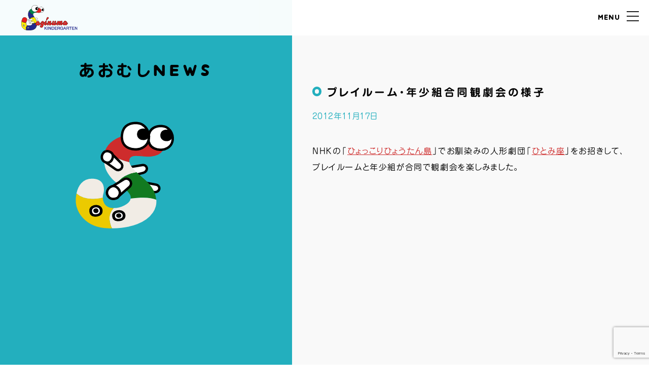

--- FILE ---
content_type: text/html; charset=UTF-8
request_url: https://saginumayouchien.com/aomushi/2012/11/2908
body_size: 31004
content:
<!DOCTYPE html>
<html lang="ja">

<head>
    <meta charset="UTF-8">
    <meta http-equiv="X-UA-Compatible" content="IE=edge">
    <meta name="viewport" content="width=device-width, initial-scale=1, maximum-scale=2.0">

    <meta name="copyright" content="Copyright Saginuma KINDERGARTEN. All Rights Reserved.">
    <meta name="description" content="さぎぬま幼稚園 さぎぬま幼稚園は一人ひとりの個性を大切にし、 年齢と発達に応じた保育を心がけています。" />

    <title>プレイルーム・年少組合同観劇会の様子 &#8211; さぎぬま幼稚園</title>
<meta name='robots' content='max-image-preview:large' />
<style id='wp-img-auto-sizes-contain-inline-css' type='text/css'>
img:is([sizes=auto i],[sizes^="auto," i]){contain-intrinsic-size:3000px 1500px}
/*# sourceURL=wp-img-auto-sizes-contain-inline-css */
</style>
<style id='wp-block-library-inline-css' type='text/css'>
:root{--wp-block-synced-color:#7a00df;--wp-block-synced-color--rgb:122,0,223;--wp-bound-block-color:var(--wp-block-synced-color);--wp-editor-canvas-background:#ddd;--wp-admin-theme-color:#007cba;--wp-admin-theme-color--rgb:0,124,186;--wp-admin-theme-color-darker-10:#006ba1;--wp-admin-theme-color-darker-10--rgb:0,107,160.5;--wp-admin-theme-color-darker-20:#005a87;--wp-admin-theme-color-darker-20--rgb:0,90,135;--wp-admin-border-width-focus:2px}@media (min-resolution:192dpi){:root{--wp-admin-border-width-focus:1.5px}}.wp-element-button{cursor:pointer}:root .has-very-light-gray-background-color{background-color:#eee}:root .has-very-dark-gray-background-color{background-color:#313131}:root .has-very-light-gray-color{color:#eee}:root .has-very-dark-gray-color{color:#313131}:root .has-vivid-green-cyan-to-vivid-cyan-blue-gradient-background{background:linear-gradient(135deg,#00d084,#0693e3)}:root .has-purple-crush-gradient-background{background:linear-gradient(135deg,#34e2e4,#4721fb 50%,#ab1dfe)}:root .has-hazy-dawn-gradient-background{background:linear-gradient(135deg,#faaca8,#dad0ec)}:root .has-subdued-olive-gradient-background{background:linear-gradient(135deg,#fafae1,#67a671)}:root .has-atomic-cream-gradient-background{background:linear-gradient(135deg,#fdd79a,#004a59)}:root .has-nightshade-gradient-background{background:linear-gradient(135deg,#330968,#31cdcf)}:root .has-midnight-gradient-background{background:linear-gradient(135deg,#020381,#2874fc)}:root{--wp--preset--font-size--normal:16px;--wp--preset--font-size--huge:42px}.has-regular-font-size{font-size:1em}.has-larger-font-size{font-size:2.625em}.has-normal-font-size{font-size:var(--wp--preset--font-size--normal)}.has-huge-font-size{font-size:var(--wp--preset--font-size--huge)}.has-text-align-center{text-align:center}.has-text-align-left{text-align:left}.has-text-align-right{text-align:right}.has-fit-text{white-space:nowrap!important}#end-resizable-editor-section{display:none}.aligncenter{clear:both}.items-justified-left{justify-content:flex-start}.items-justified-center{justify-content:center}.items-justified-right{justify-content:flex-end}.items-justified-space-between{justify-content:space-between}.screen-reader-text{border:0;clip-path:inset(50%);height:1px;margin:-1px;overflow:hidden;padding:0;position:absolute;width:1px;word-wrap:normal!important}.screen-reader-text:focus{background-color:#ddd;clip-path:none;color:#444;display:block;font-size:1em;height:auto;left:5px;line-height:normal;padding:15px 23px 14px;text-decoration:none;top:5px;width:auto;z-index:100000}html :where(.has-border-color){border-style:solid}html :where([style*=border-top-color]){border-top-style:solid}html :where([style*=border-right-color]){border-right-style:solid}html :where([style*=border-bottom-color]){border-bottom-style:solid}html :where([style*=border-left-color]){border-left-style:solid}html :where([style*=border-width]){border-style:solid}html :where([style*=border-top-width]){border-top-style:solid}html :where([style*=border-right-width]){border-right-style:solid}html :where([style*=border-bottom-width]){border-bottom-style:solid}html :where([style*=border-left-width]){border-left-style:solid}html :where(img[class*=wp-image-]){height:auto;max-width:100%}:where(figure){margin:0 0 1em}html :where(.is-position-sticky){--wp-admin--admin-bar--position-offset:var(--wp-admin--admin-bar--height,0px)}@media screen and (max-width:600px){html :where(.is-position-sticky){--wp-admin--admin-bar--position-offset:0px}}

/*# sourceURL=wp-block-library-inline-css */
</style><style id='global-styles-inline-css' type='text/css'>
:root{--wp--preset--aspect-ratio--square: 1;--wp--preset--aspect-ratio--4-3: 4/3;--wp--preset--aspect-ratio--3-4: 3/4;--wp--preset--aspect-ratio--3-2: 3/2;--wp--preset--aspect-ratio--2-3: 2/3;--wp--preset--aspect-ratio--16-9: 16/9;--wp--preset--aspect-ratio--9-16: 9/16;--wp--preset--color--black: #000000;--wp--preset--color--cyan-bluish-gray: #abb8c3;--wp--preset--color--white: #ffffff;--wp--preset--color--pale-pink: #f78da7;--wp--preset--color--vivid-red: #cf2e2e;--wp--preset--color--luminous-vivid-orange: #ff6900;--wp--preset--color--luminous-vivid-amber: #fcb900;--wp--preset--color--light-green-cyan: #7bdcb5;--wp--preset--color--vivid-green-cyan: #00d084;--wp--preset--color--pale-cyan-blue: #8ed1fc;--wp--preset--color--vivid-cyan-blue: #0693e3;--wp--preset--color--vivid-purple: #9b51e0;--wp--preset--gradient--vivid-cyan-blue-to-vivid-purple: linear-gradient(135deg,rgb(6,147,227) 0%,rgb(155,81,224) 100%);--wp--preset--gradient--light-green-cyan-to-vivid-green-cyan: linear-gradient(135deg,rgb(122,220,180) 0%,rgb(0,208,130) 100%);--wp--preset--gradient--luminous-vivid-amber-to-luminous-vivid-orange: linear-gradient(135deg,rgb(252,185,0) 0%,rgb(255,105,0) 100%);--wp--preset--gradient--luminous-vivid-orange-to-vivid-red: linear-gradient(135deg,rgb(255,105,0) 0%,rgb(207,46,46) 100%);--wp--preset--gradient--very-light-gray-to-cyan-bluish-gray: linear-gradient(135deg,rgb(238,238,238) 0%,rgb(169,184,195) 100%);--wp--preset--gradient--cool-to-warm-spectrum: linear-gradient(135deg,rgb(74,234,220) 0%,rgb(151,120,209) 20%,rgb(207,42,186) 40%,rgb(238,44,130) 60%,rgb(251,105,98) 80%,rgb(254,248,76) 100%);--wp--preset--gradient--blush-light-purple: linear-gradient(135deg,rgb(255,206,236) 0%,rgb(152,150,240) 100%);--wp--preset--gradient--blush-bordeaux: linear-gradient(135deg,rgb(254,205,165) 0%,rgb(254,45,45) 50%,rgb(107,0,62) 100%);--wp--preset--gradient--luminous-dusk: linear-gradient(135deg,rgb(255,203,112) 0%,rgb(199,81,192) 50%,rgb(65,88,208) 100%);--wp--preset--gradient--pale-ocean: linear-gradient(135deg,rgb(255,245,203) 0%,rgb(182,227,212) 50%,rgb(51,167,181) 100%);--wp--preset--gradient--electric-grass: linear-gradient(135deg,rgb(202,248,128) 0%,rgb(113,206,126) 100%);--wp--preset--gradient--midnight: linear-gradient(135deg,rgb(2,3,129) 0%,rgb(40,116,252) 100%);--wp--preset--font-size--small: 13px;--wp--preset--font-size--medium: 20px;--wp--preset--font-size--large: 36px;--wp--preset--font-size--x-large: 42px;--wp--preset--spacing--20: 0.44rem;--wp--preset--spacing--30: 0.67rem;--wp--preset--spacing--40: 1rem;--wp--preset--spacing--50: 1.5rem;--wp--preset--spacing--60: 2.25rem;--wp--preset--spacing--70: 3.38rem;--wp--preset--spacing--80: 5.06rem;--wp--preset--shadow--natural: 6px 6px 9px rgba(0, 0, 0, 0.2);--wp--preset--shadow--deep: 12px 12px 50px rgba(0, 0, 0, 0.4);--wp--preset--shadow--sharp: 6px 6px 0px rgba(0, 0, 0, 0.2);--wp--preset--shadow--outlined: 6px 6px 0px -3px rgb(255, 255, 255), 6px 6px rgb(0, 0, 0);--wp--preset--shadow--crisp: 6px 6px 0px rgb(0, 0, 0);}:where(.is-layout-flex){gap: 0.5em;}:where(.is-layout-grid){gap: 0.5em;}body .is-layout-flex{display: flex;}.is-layout-flex{flex-wrap: wrap;align-items: center;}.is-layout-flex > :is(*, div){margin: 0;}body .is-layout-grid{display: grid;}.is-layout-grid > :is(*, div){margin: 0;}:where(.wp-block-columns.is-layout-flex){gap: 2em;}:where(.wp-block-columns.is-layout-grid){gap: 2em;}:where(.wp-block-post-template.is-layout-flex){gap: 1.25em;}:where(.wp-block-post-template.is-layout-grid){gap: 1.25em;}.has-black-color{color: var(--wp--preset--color--black) !important;}.has-cyan-bluish-gray-color{color: var(--wp--preset--color--cyan-bluish-gray) !important;}.has-white-color{color: var(--wp--preset--color--white) !important;}.has-pale-pink-color{color: var(--wp--preset--color--pale-pink) !important;}.has-vivid-red-color{color: var(--wp--preset--color--vivid-red) !important;}.has-luminous-vivid-orange-color{color: var(--wp--preset--color--luminous-vivid-orange) !important;}.has-luminous-vivid-amber-color{color: var(--wp--preset--color--luminous-vivid-amber) !important;}.has-light-green-cyan-color{color: var(--wp--preset--color--light-green-cyan) !important;}.has-vivid-green-cyan-color{color: var(--wp--preset--color--vivid-green-cyan) !important;}.has-pale-cyan-blue-color{color: var(--wp--preset--color--pale-cyan-blue) !important;}.has-vivid-cyan-blue-color{color: var(--wp--preset--color--vivid-cyan-blue) !important;}.has-vivid-purple-color{color: var(--wp--preset--color--vivid-purple) !important;}.has-black-background-color{background-color: var(--wp--preset--color--black) !important;}.has-cyan-bluish-gray-background-color{background-color: var(--wp--preset--color--cyan-bluish-gray) !important;}.has-white-background-color{background-color: var(--wp--preset--color--white) !important;}.has-pale-pink-background-color{background-color: var(--wp--preset--color--pale-pink) !important;}.has-vivid-red-background-color{background-color: var(--wp--preset--color--vivid-red) !important;}.has-luminous-vivid-orange-background-color{background-color: var(--wp--preset--color--luminous-vivid-orange) !important;}.has-luminous-vivid-amber-background-color{background-color: var(--wp--preset--color--luminous-vivid-amber) !important;}.has-light-green-cyan-background-color{background-color: var(--wp--preset--color--light-green-cyan) !important;}.has-vivid-green-cyan-background-color{background-color: var(--wp--preset--color--vivid-green-cyan) !important;}.has-pale-cyan-blue-background-color{background-color: var(--wp--preset--color--pale-cyan-blue) !important;}.has-vivid-cyan-blue-background-color{background-color: var(--wp--preset--color--vivid-cyan-blue) !important;}.has-vivid-purple-background-color{background-color: var(--wp--preset--color--vivid-purple) !important;}.has-black-border-color{border-color: var(--wp--preset--color--black) !important;}.has-cyan-bluish-gray-border-color{border-color: var(--wp--preset--color--cyan-bluish-gray) !important;}.has-white-border-color{border-color: var(--wp--preset--color--white) !important;}.has-pale-pink-border-color{border-color: var(--wp--preset--color--pale-pink) !important;}.has-vivid-red-border-color{border-color: var(--wp--preset--color--vivid-red) !important;}.has-luminous-vivid-orange-border-color{border-color: var(--wp--preset--color--luminous-vivid-orange) !important;}.has-luminous-vivid-amber-border-color{border-color: var(--wp--preset--color--luminous-vivid-amber) !important;}.has-light-green-cyan-border-color{border-color: var(--wp--preset--color--light-green-cyan) !important;}.has-vivid-green-cyan-border-color{border-color: var(--wp--preset--color--vivid-green-cyan) !important;}.has-pale-cyan-blue-border-color{border-color: var(--wp--preset--color--pale-cyan-blue) !important;}.has-vivid-cyan-blue-border-color{border-color: var(--wp--preset--color--vivid-cyan-blue) !important;}.has-vivid-purple-border-color{border-color: var(--wp--preset--color--vivid-purple) !important;}.has-vivid-cyan-blue-to-vivid-purple-gradient-background{background: var(--wp--preset--gradient--vivid-cyan-blue-to-vivid-purple) !important;}.has-light-green-cyan-to-vivid-green-cyan-gradient-background{background: var(--wp--preset--gradient--light-green-cyan-to-vivid-green-cyan) !important;}.has-luminous-vivid-amber-to-luminous-vivid-orange-gradient-background{background: var(--wp--preset--gradient--luminous-vivid-amber-to-luminous-vivid-orange) !important;}.has-luminous-vivid-orange-to-vivid-red-gradient-background{background: var(--wp--preset--gradient--luminous-vivid-orange-to-vivid-red) !important;}.has-very-light-gray-to-cyan-bluish-gray-gradient-background{background: var(--wp--preset--gradient--very-light-gray-to-cyan-bluish-gray) !important;}.has-cool-to-warm-spectrum-gradient-background{background: var(--wp--preset--gradient--cool-to-warm-spectrum) !important;}.has-blush-light-purple-gradient-background{background: var(--wp--preset--gradient--blush-light-purple) !important;}.has-blush-bordeaux-gradient-background{background: var(--wp--preset--gradient--blush-bordeaux) !important;}.has-luminous-dusk-gradient-background{background: var(--wp--preset--gradient--luminous-dusk) !important;}.has-pale-ocean-gradient-background{background: var(--wp--preset--gradient--pale-ocean) !important;}.has-electric-grass-gradient-background{background: var(--wp--preset--gradient--electric-grass) !important;}.has-midnight-gradient-background{background: var(--wp--preset--gradient--midnight) !important;}.has-small-font-size{font-size: var(--wp--preset--font-size--small) !important;}.has-medium-font-size{font-size: var(--wp--preset--font-size--medium) !important;}.has-large-font-size{font-size: var(--wp--preset--font-size--large) !important;}.has-x-large-font-size{font-size: var(--wp--preset--font-size--x-large) !important;}
/*# sourceURL=global-styles-inline-css */
</style>

<style id='classic-theme-styles-inline-css' type='text/css'>
/*! This file is auto-generated */
.wp-block-button__link{color:#fff;background-color:#32373c;border-radius:9999px;box-shadow:none;text-decoration:none;padding:calc(.667em + 2px) calc(1.333em + 2px);font-size:1.125em}.wp-block-file__button{background:#32373c;color:#fff;text-decoration:none}
/*# sourceURL=/wp-includes/css/classic-themes.min.css */
</style>
<link rel='stylesheet' id='contact-form-7-css' href='https://saginumayouchien.com/content/plugins/contact-form-7/includes/css/styles.css?ver=6.1.4' type='text/css' media='all' />


    <link rel="apple-touch-icon" sizes="180x180" href="/fav/apple-touch-icon.png">
    <link rel="icon" type="image/png" sizes="32x32" href="/fav/favicon-32x32.png">
    <link rel="icon" type="image/png" sizes="16x16" href="/fav/favicon-16x16.png">
    <link rel="manifest" href="/fav/site.webmanifest">
    <link rel="shortcut icon" href="/fav/favicon.ico">
    <meta name="msapplication-TileColor" content="#f9f9f9">
    <meta name="msapplication-config" content="/fav/browserconfig.xml">
    <meta name="theme-color" content="#ffffff">

    <script type="text/javascript" src="//webfonts.sakura.ne.jp/js/sakurav3.js"></script>
    <link rel="stylesheet" href="/content/themes/adlab/assets/css/reset.css">
    <link rel="stylesheet" href="/content/themes/adlab/assets/css/common.css?up=1769075423">
            <link rel="stylesheet" href="/content/themes/adlab/assets/css/layout.css?up=1769075423">
    
    <link rel="stylesheet" href="/content/themes/adlab/assets/css/csslib.css">
    <link rel="stylesheet" type="text/css" href="/content/themes/adlab/assets/css/slick.css" />
    <link rel="stylesheet" type="text/css" href="/content/themes/adlab/assets/css/slick-theme.css" />
    <link rel="stylesheet" type="text/css" href="/content/themes/adlab/assets/css/scrup.css" />

    <meta property="og:title" content="プレイルーム・年少組合同観劇会の様子">
    <meta property="og:description" content="さぎぬま幼稚園 さぎぬま幼稚園は一人ひとりの個性を大切にし、 年齢と発達に応じた保育を心がけています。">
    <meta property="og:url" content="https://saginumayouchien.com/aomushi/2012/11/2908">
    <meta property="og:image" content="https://saginumayouchien.com/content/mt/aomushi_news/assets_c/2012/11/%E3%81%B2%E3%81%A8%E3%81%BF%E5%BA%A71-thumb-300x200-1334.jpg">
    <meta property="og:image:alt" content="プレイルーム・年少組合同観劇会の様子">
    <meta name="twitter:card" content="summary_large_image" />
    <link rel="canonical" href="https://saginumayouchien.com/aomushi/2012/11/2908">

            <script type='text/javascript' src='https://platform-api.sharethis.com/js/sharethis.js#property=647478db8b790100199499a5&product=sop' async='async'></script>
        <!-- ================================================== -->
            <!-- Google Tag Manager -->

        <!-- End Google Tag Manager -->
    </head>

<body class="aomushi-body">
            <!-- Global site tag (gtag.js) - Google Analytics -->
        <script async src="https://www.googletagmanager.com/gtag/js?id=UA-168040461-1"></script>
        <script>
            window.dataLayer = window.dataLayer || [];

            function gtag() {
                dataLayer.push(arguments);
            }
            gtag('js', new Date());

            gtag('config', 'UA-168040461-1');
        </script>
        <!-- ================================================== -->
    
    <header id="header" class="header">
        <a class="header-logo" href="/"><img src="/content/img/common/logo.svg" alt="さぎぬま幼稚園"></a>
        <div class="menu-btn"><span class="cp_bar"></span></div>
    </header>
    <div class="navi-wrp">
        <nav class="gnavi">
            <ul class="flex">
                <li class="calendar"><a href="/calendar/">
                        <figure><img src="/content/img/common/navi_calendar.svg" alt="今月の予定"></figure><span class="waku">今月の予定</span>
                    </a></li>
                <li class="news"><a href="/news/">
                        <figure><img src="/content/img/common/navi_news.svg" alt="園からのお知らせ"></figure><span class="waku">園からのお知らせ</span>
                    </a></li>
                <li class="aomushi"><a href="/aomushi/">
                        <figure><img src="/content/img/common/navi_aomushi.svg" alt="あおむしNEWS"></figure><span class="waku">あおむしNEWS</span>
                    </a></li>
                <li class="tv"><a href="/tv/">
                        <figure><img src="/content/img/common/navi_tv.svg" alt="あおむしTV"></figure><span class="waku">あおむしTV</span>
                    </a></li>
                <li class="tour"><a href="/tour/">
                        <figure><img src="/content/img/common/navi_tour.svg" alt="見学会のご案内"></figure><span class="waku">見学会</span>
                    </a></li>


                <li class="message"><a href="/message/">
                        <figure><img src="/content/img/common/navi_message.svg" alt="園長あいさつ"></figure><span class="waku">園長あいさつ</span>
                    </a></li>
                <li class="guide"><a href="/guide/">
                        <figure><img src="/content/img/common/navi_guide.svg" alt="園の紹介"></figure><span class="waku">園の紹介</span>
                    </a></li>
                <li class="concept"><a href="/concept/">
                        <figure><img src="/content/img/common/navi_concept.svg" alt="教育方針"></figure><span class="waku">教育方針</span>
                    </a></li>
                <li class="info"><a href="/info/">
                        <figure><img src="/content/img/common/navi_info.svg" alt="入園案内"></figure><span class="waku">入園案内</span>
                    </a></li>

                <li class="annual-event"><a href="/annual-event/">
                        <figure><img src="/content/img/common/navi_annual-event.svg" alt="年間行事"></figure><span class="waku">年間行事</span>
                    </a></li>

                <li class="daily"><a href="/daily/">
                        <figure><img src="/content/img/common/navi_daily.svg" alt="ある1日の流れ"></figure><span class="waku">ある1日の流れ</span>
                    </a></li>

                <li class="community"><a href="/community/">
                        <figure><img src="/content/img/common/navi_community.svg" alt="コミュニティ"></figure><span class="waku">コミュニティ</span>
                    </a></li>
                <li class="history"><a href="/history/">
                        <figure><img src="/content/img/common/navi_history.svg" alt="園のあゆみ"></figure><span class="waku">園のあゆみ</span>
                    </a></li>

                <li class="contact"><a href="/contact/">
                        <figure><img src="/content/img/common/navi_contact.svg" alt="お問い合わせ"></figure><span class="waku">お問い合わせ</span>
                    </a></li>
                <li class="recruit"><a href="/recruit/">
                        <figure><img src="/content/img/common/navi_recruit.svg" alt="リクルート"></figure><span class="waku">リクルート</span>
                    </a></li>
            </ul>

            <div class="banner-wrp">
    <a class="hogosya-site" href="https://www.buscatch.com/i_guidance_cms/cms/saginuma0007" target="_blank">
        <figure class="hogosya-logo"><img src="/content/themes/adlab/assets/img/hogosya-logo.png"></figure>
        <p>保護者専用サイトはこちら</p>
        <span class="arrow-right"></span>
    </a>
    <a class="bus-map" href="/content/img/2025/12/saginumayouchien-bus-map2025.pdf" target="_blank">
        <div class="txt-box">
            <p class="sml">令和7年度</p>
            <p>バスコースは<br>こちら</p>
        </div>
        <figure class="bus-illust"><img src="/content/img/2025/05/bus.webp"></figure>
        <span class="arrow-right"></span>
    </a>
</div>
        </nav>
    </div>
    <div class="main-contents-wrp">
        <!-- main -->
        <main id="main" class="main-contents">
<!-- single contents area -->
    <div class="contents single post-2908 aomushi type-aomushi status-publish hentry category-news">
            
            <div class="wrapper">

                <div class="left aomushi">
                    <div class="pagetitle-wrp">
                        <h2 class="title">あおむしNEWS</h2>
                        <figure><img src="/content/img/common/main_aomushi.svg" alt="aomushi"></figure>
                    </div>
                </div>

                <div class="right aomushi-wrp">
                    <div class="index-main wrapper-inner">
                                                <h1 class="title">プレイルーム・年少組合同観劇会の様子</h1>
                        <div class="postdate">2012年11月17日</div>

                                                
                        <p>ＮＨＫの「<strong><a href="http://hitomiza.com/hyokkorihyoutanjima.html">ひょっこりひょうたん島</a></strong>」でお馴染みの人形劇団「<strong><a href="http://hitomiza.com">ひとみ座</a></strong>」をお招きして、プレイルームと年少組が合同で観劇会を楽しみました。</p>
<p>
<iframe width="420" height="315" style="display: block; margin-left: auto; margin-right: auto;" src="http://www.youtube.com/embed/mqV-EM1m91c" frameborder="0" allowfullscreen=""></iframe>
</p>
<p>上演して頂いたのは、「三匹の子ぶた」のお話をベースとしたペーパーパペットシアター(ペープサート)でオオカミを追い払う為に子ブタの兄弟が活躍する「<strong><a href="http://hitomiza.com/youji/youjigekijyou2012.html#repa">ブタとオオカミ</a></strong>」と、ネズミの四兄弟が力を合わせて怖いネコを退治する「<strong><a href="http://hitomiza.com/youji/youjigekijyou2012.html#repa">ネコをやっつけたネズミ</a></strong>」の二本立てです。<br />
<a href="#" class="mt-imglink"><img data-original="/content/mt/aomushi_news/assets_c/2012/11/%E3%81%B2%E3%81%A8%E3%81%BF%E5%BA%A71-thumb-300x200-1334.jpg" width="300" height="200" alt="ひとみ座1.JPG" class="mt-image-none lazy"  /></a><br />
二つの話共に20分以上ある長編でしたが、子ども達は皆集中して楽しんで観ていました。劇団員の方からも「皆、上手に観てくれてありがとう。とてもやりやすかったよ。」と褒めて頂きました。<br />
<a href="#" class="mt-imglink"><img data-original="/content/mt/aomushi_news/assets_c/2012/11/%E3%81%B2%E3%81%A8%E3%81%BF%E5%BA%A72-thumb-300x200-1337.jpg" width="300" height="200" alt="ひとみ座2.JPG" class="mt-image-none lazy"  /></a><br />
観劇会終了後は、プレイルームと年少組で交流会を行いました。お互いに日頃歌っている歌を紹介したり、踊りを見せ合ったりして、来年度年中組に進級する者同士「これからも幼稚園でいっぱい遊びましょう」と約束して散会となりました。<br />
<a href="#" class="mt-imglink"><img data-original="/content/mt/aomushi_news/assets_c/2012/11/%E5%B0%91%E3%83%97%E3%83%AC%E4%BA%A4%E6%B5%81%E4%BC%9A-thumb-300x200-1340.jpg" width="300" height="200" alt="少プレ交流会.JPG" class="mt-image-none lazy"  /></a><br />
プレイルーム2歳児クラスの「ことり組」と「りす組」も観劇会のみ親子で楽しみました。又、2歳児の親子教室「コアラ」の子ども達も同じく親子で参観し楽しい時間を共有しました。</p>
                        
                        
                        <div class="share-btm"><div class="sharethis-inline-share-buttons"></div></div>
                        
                        
	<nav class="navigation post-navigation" aria-label="投稿">
		
		<div class="nav-links"><div class="nav-previous"><a href="/aomushi/2012/10/2907" rel="prev"><span class="arrow-left"></span>前の記事</a></div><div class="nav-next"><a href="/aomushi/2012/11/2909" rel="next">次の記事<span class="arrow-right"></span></a></div></div>
	</nav>
                        <div class="backtolist"><a class="backtobtn" href="/aomushi"><span class="arrow-left"></span>一覧ページに戻る</a></div>

                    </div>
                </div>

            </div>


                    
    </div>
<!-- /contents area -->

</main>
</div>
<!-- footer -->
<footer id="footer" class="footer ">
    <div class="banner-wrp">
    <a class="hogosya-site" href="https://www.buscatch.com/i_guidance_cms/cms/saginuma0007" target="_blank">
        <figure class="hogosya-logo"><img src="/content/themes/adlab/assets/img/hogosya-logo.png"></figure>
        <p>保護者専用サイトはこちら</p>
        <span class="arrow-right"></span>
    </a>
    <a class="bus-map" href="/content/img/2025/12/saginumayouchien-bus-map2025.pdf" target="_blank">
        <div class="txt-box">
            <p class="sml">令和7年度</p>
            <p>バスコースは<br>こちら</p>
        </div>
        <figure class="bus-illust"><img src="/content/img/2025/05/bus.webp"></figure>
        <span class="arrow-right"></span>
    </a>
</div>
    
    <small class="copyright">&copy; Saginuma KINDERGARTEN. All Rights Reserved.</small>
</footer>
<!-- /footer -->

<script src="/content/themes/adlab/assets/js/jquery-3.5.1.min.js"></script>
<script src="/content/themes/adlab/assets/js/jquery.lazyload.1.min.js"></script>


<script type="text/javascript" src="//cdn.jsdelivr.net/npm/slick-carousel@1.8.1/slick/slick.min.js" async></script>

<script type="text/javascript" src="/content/themes/adlab/assets/js/common.js"></script>
<script type="text/javascript" src="/content/themes/adlab/assets/js/scrup.js?"></script>


<link rel="stylesheet" href="/content/themes/adlab/assets/css/style.css?up=1">

<script type="speculationrules">
{"prefetch":[{"source":"document","where":{"and":[{"href_matches":"/*"},{"not":{"href_matches":["/wp-*.php","/wp-admin/*","/content/img/*","/content/*","/content/plugins/*","/content/themes/adlab/*","/*\\?(.+)"]}},{"not":{"selector_matches":"a[rel~=\"nofollow\"]"}},{"not":{"selector_matches":".no-prefetch, .no-prefetch a"}}]},"eagerness":"conservative"}]}
</script>
<script type="text/javascript" src="https://saginumayouchien.com/wp-includes/js/dist/hooks.min.js?ver=dd5603f07f9220ed27f1" id="wp-hooks-js"></script>
<script type="text/javascript" src="https://saginumayouchien.com/wp-includes/js/dist/i18n.min.js?ver=c26c3dc7bed366793375" id="wp-i18n-js"></script>
<script type="text/javascript" id="wp-i18n-js-after">
/* <![CDATA[ */
wp.i18n.setLocaleData( { 'text direction\u0004ltr': [ 'ltr' ] } );
//# sourceURL=wp-i18n-js-after
/* ]]> */
</script>
<script type="text/javascript" src="https://saginumayouchien.com/content/plugins/contact-form-7/includes/swv/js/index.js?ver=6.1.4" id="swv-js"></script>
<script type="text/javascript" id="contact-form-7-js-translations">
/* <![CDATA[ */
( function( domain, translations ) {
	var localeData = translations.locale_data[ domain ] || translations.locale_data.messages;
	localeData[""].domain = domain;
	wp.i18n.setLocaleData( localeData, domain );
} )( "contact-form-7", {"translation-revision-date":"2025-11-30 08:12:23+0000","generator":"GlotPress\/4.0.3","domain":"messages","locale_data":{"messages":{"":{"domain":"messages","plural-forms":"nplurals=1; plural=0;","lang":"ja_JP"},"This contact form is placed in the wrong place.":["\u3053\u306e\u30b3\u30f3\u30bf\u30af\u30c8\u30d5\u30a9\u30fc\u30e0\u306f\u9593\u9055\u3063\u305f\u4f4d\u7f6e\u306b\u7f6e\u304b\u308c\u3066\u3044\u307e\u3059\u3002"],"Error:":["\u30a8\u30e9\u30fc:"]}},"comment":{"reference":"includes\/js\/index.js"}} );
//# sourceURL=contact-form-7-js-translations
/* ]]> */
</script>
<script type="text/javascript" id="contact-form-7-js-before">
/* <![CDATA[ */
var wpcf7 = {
    "api": {
        "root": "https:\/\/saginumayouchien.com\/wp-json\/",
        "namespace": "contact-form-7\/v1"
    }
};
//# sourceURL=contact-form-7-js-before
/* ]]> */
</script>
<script type="text/javascript" src="https://saginumayouchien.com/content/plugins/contact-form-7/includes/js/index.js?ver=6.1.4" id="contact-form-7-js"></script>
<script type="text/javascript" src="https://www.google.com/recaptcha/api.js?render=6Lf3gN8UAAAAAHAXPhmaAJ1MIr5X6ljIskSHOx7i&amp;ver=3.0" id="google-recaptcha-js"></script>
<script type="text/javascript" src="https://saginumayouchien.com/wp-includes/js/dist/vendor/wp-polyfill.min.js?ver=3.15.0" id="wp-polyfill-js"></script>
<script type="text/javascript" id="wpcf7-recaptcha-js-before">
/* <![CDATA[ */
var wpcf7_recaptcha = {
    "sitekey": "6Lf3gN8UAAAAAHAXPhmaAJ1MIr5X6ljIskSHOx7i",
    "actions": {
        "homepage": "homepage",
        "contactform": "contactform"
    }
};
//# sourceURL=wpcf7-recaptcha-js-before
/* ]]> */
</script>
<script type="text/javascript" src="https://saginumayouchien.com/content/plugins/contact-form-7/modules/recaptcha/index.js?ver=6.1.4" id="wpcf7-recaptcha-js"></script>
</body>

</html>

--- FILE ---
content_type: text/html; charset=utf-8
request_url: https://www.google.com/recaptcha/api2/anchor?ar=1&k=6Lf3gN8UAAAAAHAXPhmaAJ1MIr5X6ljIskSHOx7i&co=aHR0cHM6Ly9zYWdpbnVtYXlvdWNoaWVuLmNvbTo0NDM.&hl=en&v=PoyoqOPhxBO7pBk68S4YbpHZ&size=invisible&anchor-ms=20000&execute-ms=30000&cb=ulpyxlacngg
body_size: 48596
content:
<!DOCTYPE HTML><html dir="ltr" lang="en"><head><meta http-equiv="Content-Type" content="text/html; charset=UTF-8">
<meta http-equiv="X-UA-Compatible" content="IE=edge">
<title>reCAPTCHA</title>
<style type="text/css">
/* cyrillic-ext */
@font-face {
  font-family: 'Roboto';
  font-style: normal;
  font-weight: 400;
  font-stretch: 100%;
  src: url(//fonts.gstatic.com/s/roboto/v48/KFO7CnqEu92Fr1ME7kSn66aGLdTylUAMa3GUBHMdazTgWw.woff2) format('woff2');
  unicode-range: U+0460-052F, U+1C80-1C8A, U+20B4, U+2DE0-2DFF, U+A640-A69F, U+FE2E-FE2F;
}
/* cyrillic */
@font-face {
  font-family: 'Roboto';
  font-style: normal;
  font-weight: 400;
  font-stretch: 100%;
  src: url(//fonts.gstatic.com/s/roboto/v48/KFO7CnqEu92Fr1ME7kSn66aGLdTylUAMa3iUBHMdazTgWw.woff2) format('woff2');
  unicode-range: U+0301, U+0400-045F, U+0490-0491, U+04B0-04B1, U+2116;
}
/* greek-ext */
@font-face {
  font-family: 'Roboto';
  font-style: normal;
  font-weight: 400;
  font-stretch: 100%;
  src: url(//fonts.gstatic.com/s/roboto/v48/KFO7CnqEu92Fr1ME7kSn66aGLdTylUAMa3CUBHMdazTgWw.woff2) format('woff2');
  unicode-range: U+1F00-1FFF;
}
/* greek */
@font-face {
  font-family: 'Roboto';
  font-style: normal;
  font-weight: 400;
  font-stretch: 100%;
  src: url(//fonts.gstatic.com/s/roboto/v48/KFO7CnqEu92Fr1ME7kSn66aGLdTylUAMa3-UBHMdazTgWw.woff2) format('woff2');
  unicode-range: U+0370-0377, U+037A-037F, U+0384-038A, U+038C, U+038E-03A1, U+03A3-03FF;
}
/* math */
@font-face {
  font-family: 'Roboto';
  font-style: normal;
  font-weight: 400;
  font-stretch: 100%;
  src: url(//fonts.gstatic.com/s/roboto/v48/KFO7CnqEu92Fr1ME7kSn66aGLdTylUAMawCUBHMdazTgWw.woff2) format('woff2');
  unicode-range: U+0302-0303, U+0305, U+0307-0308, U+0310, U+0312, U+0315, U+031A, U+0326-0327, U+032C, U+032F-0330, U+0332-0333, U+0338, U+033A, U+0346, U+034D, U+0391-03A1, U+03A3-03A9, U+03B1-03C9, U+03D1, U+03D5-03D6, U+03F0-03F1, U+03F4-03F5, U+2016-2017, U+2034-2038, U+203C, U+2040, U+2043, U+2047, U+2050, U+2057, U+205F, U+2070-2071, U+2074-208E, U+2090-209C, U+20D0-20DC, U+20E1, U+20E5-20EF, U+2100-2112, U+2114-2115, U+2117-2121, U+2123-214F, U+2190, U+2192, U+2194-21AE, U+21B0-21E5, U+21F1-21F2, U+21F4-2211, U+2213-2214, U+2216-22FF, U+2308-230B, U+2310, U+2319, U+231C-2321, U+2336-237A, U+237C, U+2395, U+239B-23B7, U+23D0, U+23DC-23E1, U+2474-2475, U+25AF, U+25B3, U+25B7, U+25BD, U+25C1, U+25CA, U+25CC, U+25FB, U+266D-266F, U+27C0-27FF, U+2900-2AFF, U+2B0E-2B11, U+2B30-2B4C, U+2BFE, U+3030, U+FF5B, U+FF5D, U+1D400-1D7FF, U+1EE00-1EEFF;
}
/* symbols */
@font-face {
  font-family: 'Roboto';
  font-style: normal;
  font-weight: 400;
  font-stretch: 100%;
  src: url(//fonts.gstatic.com/s/roboto/v48/KFO7CnqEu92Fr1ME7kSn66aGLdTylUAMaxKUBHMdazTgWw.woff2) format('woff2');
  unicode-range: U+0001-000C, U+000E-001F, U+007F-009F, U+20DD-20E0, U+20E2-20E4, U+2150-218F, U+2190, U+2192, U+2194-2199, U+21AF, U+21E6-21F0, U+21F3, U+2218-2219, U+2299, U+22C4-22C6, U+2300-243F, U+2440-244A, U+2460-24FF, U+25A0-27BF, U+2800-28FF, U+2921-2922, U+2981, U+29BF, U+29EB, U+2B00-2BFF, U+4DC0-4DFF, U+FFF9-FFFB, U+10140-1018E, U+10190-1019C, U+101A0, U+101D0-101FD, U+102E0-102FB, U+10E60-10E7E, U+1D2C0-1D2D3, U+1D2E0-1D37F, U+1F000-1F0FF, U+1F100-1F1AD, U+1F1E6-1F1FF, U+1F30D-1F30F, U+1F315, U+1F31C, U+1F31E, U+1F320-1F32C, U+1F336, U+1F378, U+1F37D, U+1F382, U+1F393-1F39F, U+1F3A7-1F3A8, U+1F3AC-1F3AF, U+1F3C2, U+1F3C4-1F3C6, U+1F3CA-1F3CE, U+1F3D4-1F3E0, U+1F3ED, U+1F3F1-1F3F3, U+1F3F5-1F3F7, U+1F408, U+1F415, U+1F41F, U+1F426, U+1F43F, U+1F441-1F442, U+1F444, U+1F446-1F449, U+1F44C-1F44E, U+1F453, U+1F46A, U+1F47D, U+1F4A3, U+1F4B0, U+1F4B3, U+1F4B9, U+1F4BB, U+1F4BF, U+1F4C8-1F4CB, U+1F4D6, U+1F4DA, U+1F4DF, U+1F4E3-1F4E6, U+1F4EA-1F4ED, U+1F4F7, U+1F4F9-1F4FB, U+1F4FD-1F4FE, U+1F503, U+1F507-1F50B, U+1F50D, U+1F512-1F513, U+1F53E-1F54A, U+1F54F-1F5FA, U+1F610, U+1F650-1F67F, U+1F687, U+1F68D, U+1F691, U+1F694, U+1F698, U+1F6AD, U+1F6B2, U+1F6B9-1F6BA, U+1F6BC, U+1F6C6-1F6CF, U+1F6D3-1F6D7, U+1F6E0-1F6EA, U+1F6F0-1F6F3, U+1F6F7-1F6FC, U+1F700-1F7FF, U+1F800-1F80B, U+1F810-1F847, U+1F850-1F859, U+1F860-1F887, U+1F890-1F8AD, U+1F8B0-1F8BB, U+1F8C0-1F8C1, U+1F900-1F90B, U+1F93B, U+1F946, U+1F984, U+1F996, U+1F9E9, U+1FA00-1FA6F, U+1FA70-1FA7C, U+1FA80-1FA89, U+1FA8F-1FAC6, U+1FACE-1FADC, U+1FADF-1FAE9, U+1FAF0-1FAF8, U+1FB00-1FBFF;
}
/* vietnamese */
@font-face {
  font-family: 'Roboto';
  font-style: normal;
  font-weight: 400;
  font-stretch: 100%;
  src: url(//fonts.gstatic.com/s/roboto/v48/KFO7CnqEu92Fr1ME7kSn66aGLdTylUAMa3OUBHMdazTgWw.woff2) format('woff2');
  unicode-range: U+0102-0103, U+0110-0111, U+0128-0129, U+0168-0169, U+01A0-01A1, U+01AF-01B0, U+0300-0301, U+0303-0304, U+0308-0309, U+0323, U+0329, U+1EA0-1EF9, U+20AB;
}
/* latin-ext */
@font-face {
  font-family: 'Roboto';
  font-style: normal;
  font-weight: 400;
  font-stretch: 100%;
  src: url(//fonts.gstatic.com/s/roboto/v48/KFO7CnqEu92Fr1ME7kSn66aGLdTylUAMa3KUBHMdazTgWw.woff2) format('woff2');
  unicode-range: U+0100-02BA, U+02BD-02C5, U+02C7-02CC, U+02CE-02D7, U+02DD-02FF, U+0304, U+0308, U+0329, U+1D00-1DBF, U+1E00-1E9F, U+1EF2-1EFF, U+2020, U+20A0-20AB, U+20AD-20C0, U+2113, U+2C60-2C7F, U+A720-A7FF;
}
/* latin */
@font-face {
  font-family: 'Roboto';
  font-style: normal;
  font-weight: 400;
  font-stretch: 100%;
  src: url(//fonts.gstatic.com/s/roboto/v48/KFO7CnqEu92Fr1ME7kSn66aGLdTylUAMa3yUBHMdazQ.woff2) format('woff2');
  unicode-range: U+0000-00FF, U+0131, U+0152-0153, U+02BB-02BC, U+02C6, U+02DA, U+02DC, U+0304, U+0308, U+0329, U+2000-206F, U+20AC, U+2122, U+2191, U+2193, U+2212, U+2215, U+FEFF, U+FFFD;
}
/* cyrillic-ext */
@font-face {
  font-family: 'Roboto';
  font-style: normal;
  font-weight: 500;
  font-stretch: 100%;
  src: url(//fonts.gstatic.com/s/roboto/v48/KFO7CnqEu92Fr1ME7kSn66aGLdTylUAMa3GUBHMdazTgWw.woff2) format('woff2');
  unicode-range: U+0460-052F, U+1C80-1C8A, U+20B4, U+2DE0-2DFF, U+A640-A69F, U+FE2E-FE2F;
}
/* cyrillic */
@font-face {
  font-family: 'Roboto';
  font-style: normal;
  font-weight: 500;
  font-stretch: 100%;
  src: url(//fonts.gstatic.com/s/roboto/v48/KFO7CnqEu92Fr1ME7kSn66aGLdTylUAMa3iUBHMdazTgWw.woff2) format('woff2');
  unicode-range: U+0301, U+0400-045F, U+0490-0491, U+04B0-04B1, U+2116;
}
/* greek-ext */
@font-face {
  font-family: 'Roboto';
  font-style: normal;
  font-weight: 500;
  font-stretch: 100%;
  src: url(//fonts.gstatic.com/s/roboto/v48/KFO7CnqEu92Fr1ME7kSn66aGLdTylUAMa3CUBHMdazTgWw.woff2) format('woff2');
  unicode-range: U+1F00-1FFF;
}
/* greek */
@font-face {
  font-family: 'Roboto';
  font-style: normal;
  font-weight: 500;
  font-stretch: 100%;
  src: url(//fonts.gstatic.com/s/roboto/v48/KFO7CnqEu92Fr1ME7kSn66aGLdTylUAMa3-UBHMdazTgWw.woff2) format('woff2');
  unicode-range: U+0370-0377, U+037A-037F, U+0384-038A, U+038C, U+038E-03A1, U+03A3-03FF;
}
/* math */
@font-face {
  font-family: 'Roboto';
  font-style: normal;
  font-weight: 500;
  font-stretch: 100%;
  src: url(//fonts.gstatic.com/s/roboto/v48/KFO7CnqEu92Fr1ME7kSn66aGLdTylUAMawCUBHMdazTgWw.woff2) format('woff2');
  unicode-range: U+0302-0303, U+0305, U+0307-0308, U+0310, U+0312, U+0315, U+031A, U+0326-0327, U+032C, U+032F-0330, U+0332-0333, U+0338, U+033A, U+0346, U+034D, U+0391-03A1, U+03A3-03A9, U+03B1-03C9, U+03D1, U+03D5-03D6, U+03F0-03F1, U+03F4-03F5, U+2016-2017, U+2034-2038, U+203C, U+2040, U+2043, U+2047, U+2050, U+2057, U+205F, U+2070-2071, U+2074-208E, U+2090-209C, U+20D0-20DC, U+20E1, U+20E5-20EF, U+2100-2112, U+2114-2115, U+2117-2121, U+2123-214F, U+2190, U+2192, U+2194-21AE, U+21B0-21E5, U+21F1-21F2, U+21F4-2211, U+2213-2214, U+2216-22FF, U+2308-230B, U+2310, U+2319, U+231C-2321, U+2336-237A, U+237C, U+2395, U+239B-23B7, U+23D0, U+23DC-23E1, U+2474-2475, U+25AF, U+25B3, U+25B7, U+25BD, U+25C1, U+25CA, U+25CC, U+25FB, U+266D-266F, U+27C0-27FF, U+2900-2AFF, U+2B0E-2B11, U+2B30-2B4C, U+2BFE, U+3030, U+FF5B, U+FF5D, U+1D400-1D7FF, U+1EE00-1EEFF;
}
/* symbols */
@font-face {
  font-family: 'Roboto';
  font-style: normal;
  font-weight: 500;
  font-stretch: 100%;
  src: url(//fonts.gstatic.com/s/roboto/v48/KFO7CnqEu92Fr1ME7kSn66aGLdTylUAMaxKUBHMdazTgWw.woff2) format('woff2');
  unicode-range: U+0001-000C, U+000E-001F, U+007F-009F, U+20DD-20E0, U+20E2-20E4, U+2150-218F, U+2190, U+2192, U+2194-2199, U+21AF, U+21E6-21F0, U+21F3, U+2218-2219, U+2299, U+22C4-22C6, U+2300-243F, U+2440-244A, U+2460-24FF, U+25A0-27BF, U+2800-28FF, U+2921-2922, U+2981, U+29BF, U+29EB, U+2B00-2BFF, U+4DC0-4DFF, U+FFF9-FFFB, U+10140-1018E, U+10190-1019C, U+101A0, U+101D0-101FD, U+102E0-102FB, U+10E60-10E7E, U+1D2C0-1D2D3, U+1D2E0-1D37F, U+1F000-1F0FF, U+1F100-1F1AD, U+1F1E6-1F1FF, U+1F30D-1F30F, U+1F315, U+1F31C, U+1F31E, U+1F320-1F32C, U+1F336, U+1F378, U+1F37D, U+1F382, U+1F393-1F39F, U+1F3A7-1F3A8, U+1F3AC-1F3AF, U+1F3C2, U+1F3C4-1F3C6, U+1F3CA-1F3CE, U+1F3D4-1F3E0, U+1F3ED, U+1F3F1-1F3F3, U+1F3F5-1F3F7, U+1F408, U+1F415, U+1F41F, U+1F426, U+1F43F, U+1F441-1F442, U+1F444, U+1F446-1F449, U+1F44C-1F44E, U+1F453, U+1F46A, U+1F47D, U+1F4A3, U+1F4B0, U+1F4B3, U+1F4B9, U+1F4BB, U+1F4BF, U+1F4C8-1F4CB, U+1F4D6, U+1F4DA, U+1F4DF, U+1F4E3-1F4E6, U+1F4EA-1F4ED, U+1F4F7, U+1F4F9-1F4FB, U+1F4FD-1F4FE, U+1F503, U+1F507-1F50B, U+1F50D, U+1F512-1F513, U+1F53E-1F54A, U+1F54F-1F5FA, U+1F610, U+1F650-1F67F, U+1F687, U+1F68D, U+1F691, U+1F694, U+1F698, U+1F6AD, U+1F6B2, U+1F6B9-1F6BA, U+1F6BC, U+1F6C6-1F6CF, U+1F6D3-1F6D7, U+1F6E0-1F6EA, U+1F6F0-1F6F3, U+1F6F7-1F6FC, U+1F700-1F7FF, U+1F800-1F80B, U+1F810-1F847, U+1F850-1F859, U+1F860-1F887, U+1F890-1F8AD, U+1F8B0-1F8BB, U+1F8C0-1F8C1, U+1F900-1F90B, U+1F93B, U+1F946, U+1F984, U+1F996, U+1F9E9, U+1FA00-1FA6F, U+1FA70-1FA7C, U+1FA80-1FA89, U+1FA8F-1FAC6, U+1FACE-1FADC, U+1FADF-1FAE9, U+1FAF0-1FAF8, U+1FB00-1FBFF;
}
/* vietnamese */
@font-face {
  font-family: 'Roboto';
  font-style: normal;
  font-weight: 500;
  font-stretch: 100%;
  src: url(//fonts.gstatic.com/s/roboto/v48/KFO7CnqEu92Fr1ME7kSn66aGLdTylUAMa3OUBHMdazTgWw.woff2) format('woff2');
  unicode-range: U+0102-0103, U+0110-0111, U+0128-0129, U+0168-0169, U+01A0-01A1, U+01AF-01B0, U+0300-0301, U+0303-0304, U+0308-0309, U+0323, U+0329, U+1EA0-1EF9, U+20AB;
}
/* latin-ext */
@font-face {
  font-family: 'Roboto';
  font-style: normal;
  font-weight: 500;
  font-stretch: 100%;
  src: url(//fonts.gstatic.com/s/roboto/v48/KFO7CnqEu92Fr1ME7kSn66aGLdTylUAMa3KUBHMdazTgWw.woff2) format('woff2');
  unicode-range: U+0100-02BA, U+02BD-02C5, U+02C7-02CC, U+02CE-02D7, U+02DD-02FF, U+0304, U+0308, U+0329, U+1D00-1DBF, U+1E00-1E9F, U+1EF2-1EFF, U+2020, U+20A0-20AB, U+20AD-20C0, U+2113, U+2C60-2C7F, U+A720-A7FF;
}
/* latin */
@font-face {
  font-family: 'Roboto';
  font-style: normal;
  font-weight: 500;
  font-stretch: 100%;
  src: url(//fonts.gstatic.com/s/roboto/v48/KFO7CnqEu92Fr1ME7kSn66aGLdTylUAMa3yUBHMdazQ.woff2) format('woff2');
  unicode-range: U+0000-00FF, U+0131, U+0152-0153, U+02BB-02BC, U+02C6, U+02DA, U+02DC, U+0304, U+0308, U+0329, U+2000-206F, U+20AC, U+2122, U+2191, U+2193, U+2212, U+2215, U+FEFF, U+FFFD;
}
/* cyrillic-ext */
@font-face {
  font-family: 'Roboto';
  font-style: normal;
  font-weight: 900;
  font-stretch: 100%;
  src: url(//fonts.gstatic.com/s/roboto/v48/KFO7CnqEu92Fr1ME7kSn66aGLdTylUAMa3GUBHMdazTgWw.woff2) format('woff2');
  unicode-range: U+0460-052F, U+1C80-1C8A, U+20B4, U+2DE0-2DFF, U+A640-A69F, U+FE2E-FE2F;
}
/* cyrillic */
@font-face {
  font-family: 'Roboto';
  font-style: normal;
  font-weight: 900;
  font-stretch: 100%;
  src: url(//fonts.gstatic.com/s/roboto/v48/KFO7CnqEu92Fr1ME7kSn66aGLdTylUAMa3iUBHMdazTgWw.woff2) format('woff2');
  unicode-range: U+0301, U+0400-045F, U+0490-0491, U+04B0-04B1, U+2116;
}
/* greek-ext */
@font-face {
  font-family: 'Roboto';
  font-style: normal;
  font-weight: 900;
  font-stretch: 100%;
  src: url(//fonts.gstatic.com/s/roboto/v48/KFO7CnqEu92Fr1ME7kSn66aGLdTylUAMa3CUBHMdazTgWw.woff2) format('woff2');
  unicode-range: U+1F00-1FFF;
}
/* greek */
@font-face {
  font-family: 'Roboto';
  font-style: normal;
  font-weight: 900;
  font-stretch: 100%;
  src: url(//fonts.gstatic.com/s/roboto/v48/KFO7CnqEu92Fr1ME7kSn66aGLdTylUAMa3-UBHMdazTgWw.woff2) format('woff2');
  unicode-range: U+0370-0377, U+037A-037F, U+0384-038A, U+038C, U+038E-03A1, U+03A3-03FF;
}
/* math */
@font-face {
  font-family: 'Roboto';
  font-style: normal;
  font-weight: 900;
  font-stretch: 100%;
  src: url(//fonts.gstatic.com/s/roboto/v48/KFO7CnqEu92Fr1ME7kSn66aGLdTylUAMawCUBHMdazTgWw.woff2) format('woff2');
  unicode-range: U+0302-0303, U+0305, U+0307-0308, U+0310, U+0312, U+0315, U+031A, U+0326-0327, U+032C, U+032F-0330, U+0332-0333, U+0338, U+033A, U+0346, U+034D, U+0391-03A1, U+03A3-03A9, U+03B1-03C9, U+03D1, U+03D5-03D6, U+03F0-03F1, U+03F4-03F5, U+2016-2017, U+2034-2038, U+203C, U+2040, U+2043, U+2047, U+2050, U+2057, U+205F, U+2070-2071, U+2074-208E, U+2090-209C, U+20D0-20DC, U+20E1, U+20E5-20EF, U+2100-2112, U+2114-2115, U+2117-2121, U+2123-214F, U+2190, U+2192, U+2194-21AE, U+21B0-21E5, U+21F1-21F2, U+21F4-2211, U+2213-2214, U+2216-22FF, U+2308-230B, U+2310, U+2319, U+231C-2321, U+2336-237A, U+237C, U+2395, U+239B-23B7, U+23D0, U+23DC-23E1, U+2474-2475, U+25AF, U+25B3, U+25B7, U+25BD, U+25C1, U+25CA, U+25CC, U+25FB, U+266D-266F, U+27C0-27FF, U+2900-2AFF, U+2B0E-2B11, U+2B30-2B4C, U+2BFE, U+3030, U+FF5B, U+FF5D, U+1D400-1D7FF, U+1EE00-1EEFF;
}
/* symbols */
@font-face {
  font-family: 'Roboto';
  font-style: normal;
  font-weight: 900;
  font-stretch: 100%;
  src: url(//fonts.gstatic.com/s/roboto/v48/KFO7CnqEu92Fr1ME7kSn66aGLdTylUAMaxKUBHMdazTgWw.woff2) format('woff2');
  unicode-range: U+0001-000C, U+000E-001F, U+007F-009F, U+20DD-20E0, U+20E2-20E4, U+2150-218F, U+2190, U+2192, U+2194-2199, U+21AF, U+21E6-21F0, U+21F3, U+2218-2219, U+2299, U+22C4-22C6, U+2300-243F, U+2440-244A, U+2460-24FF, U+25A0-27BF, U+2800-28FF, U+2921-2922, U+2981, U+29BF, U+29EB, U+2B00-2BFF, U+4DC0-4DFF, U+FFF9-FFFB, U+10140-1018E, U+10190-1019C, U+101A0, U+101D0-101FD, U+102E0-102FB, U+10E60-10E7E, U+1D2C0-1D2D3, U+1D2E0-1D37F, U+1F000-1F0FF, U+1F100-1F1AD, U+1F1E6-1F1FF, U+1F30D-1F30F, U+1F315, U+1F31C, U+1F31E, U+1F320-1F32C, U+1F336, U+1F378, U+1F37D, U+1F382, U+1F393-1F39F, U+1F3A7-1F3A8, U+1F3AC-1F3AF, U+1F3C2, U+1F3C4-1F3C6, U+1F3CA-1F3CE, U+1F3D4-1F3E0, U+1F3ED, U+1F3F1-1F3F3, U+1F3F5-1F3F7, U+1F408, U+1F415, U+1F41F, U+1F426, U+1F43F, U+1F441-1F442, U+1F444, U+1F446-1F449, U+1F44C-1F44E, U+1F453, U+1F46A, U+1F47D, U+1F4A3, U+1F4B0, U+1F4B3, U+1F4B9, U+1F4BB, U+1F4BF, U+1F4C8-1F4CB, U+1F4D6, U+1F4DA, U+1F4DF, U+1F4E3-1F4E6, U+1F4EA-1F4ED, U+1F4F7, U+1F4F9-1F4FB, U+1F4FD-1F4FE, U+1F503, U+1F507-1F50B, U+1F50D, U+1F512-1F513, U+1F53E-1F54A, U+1F54F-1F5FA, U+1F610, U+1F650-1F67F, U+1F687, U+1F68D, U+1F691, U+1F694, U+1F698, U+1F6AD, U+1F6B2, U+1F6B9-1F6BA, U+1F6BC, U+1F6C6-1F6CF, U+1F6D3-1F6D7, U+1F6E0-1F6EA, U+1F6F0-1F6F3, U+1F6F7-1F6FC, U+1F700-1F7FF, U+1F800-1F80B, U+1F810-1F847, U+1F850-1F859, U+1F860-1F887, U+1F890-1F8AD, U+1F8B0-1F8BB, U+1F8C0-1F8C1, U+1F900-1F90B, U+1F93B, U+1F946, U+1F984, U+1F996, U+1F9E9, U+1FA00-1FA6F, U+1FA70-1FA7C, U+1FA80-1FA89, U+1FA8F-1FAC6, U+1FACE-1FADC, U+1FADF-1FAE9, U+1FAF0-1FAF8, U+1FB00-1FBFF;
}
/* vietnamese */
@font-face {
  font-family: 'Roboto';
  font-style: normal;
  font-weight: 900;
  font-stretch: 100%;
  src: url(//fonts.gstatic.com/s/roboto/v48/KFO7CnqEu92Fr1ME7kSn66aGLdTylUAMa3OUBHMdazTgWw.woff2) format('woff2');
  unicode-range: U+0102-0103, U+0110-0111, U+0128-0129, U+0168-0169, U+01A0-01A1, U+01AF-01B0, U+0300-0301, U+0303-0304, U+0308-0309, U+0323, U+0329, U+1EA0-1EF9, U+20AB;
}
/* latin-ext */
@font-face {
  font-family: 'Roboto';
  font-style: normal;
  font-weight: 900;
  font-stretch: 100%;
  src: url(//fonts.gstatic.com/s/roboto/v48/KFO7CnqEu92Fr1ME7kSn66aGLdTylUAMa3KUBHMdazTgWw.woff2) format('woff2');
  unicode-range: U+0100-02BA, U+02BD-02C5, U+02C7-02CC, U+02CE-02D7, U+02DD-02FF, U+0304, U+0308, U+0329, U+1D00-1DBF, U+1E00-1E9F, U+1EF2-1EFF, U+2020, U+20A0-20AB, U+20AD-20C0, U+2113, U+2C60-2C7F, U+A720-A7FF;
}
/* latin */
@font-face {
  font-family: 'Roboto';
  font-style: normal;
  font-weight: 900;
  font-stretch: 100%;
  src: url(//fonts.gstatic.com/s/roboto/v48/KFO7CnqEu92Fr1ME7kSn66aGLdTylUAMa3yUBHMdazQ.woff2) format('woff2');
  unicode-range: U+0000-00FF, U+0131, U+0152-0153, U+02BB-02BC, U+02C6, U+02DA, U+02DC, U+0304, U+0308, U+0329, U+2000-206F, U+20AC, U+2122, U+2191, U+2193, U+2212, U+2215, U+FEFF, U+FFFD;
}

</style>
<link rel="stylesheet" type="text/css" href="https://www.gstatic.com/recaptcha/releases/PoyoqOPhxBO7pBk68S4YbpHZ/styles__ltr.css">
<script nonce="y_39aSJPm6lR667ZMNsFAQ" type="text/javascript">window['__recaptcha_api'] = 'https://www.google.com/recaptcha/api2/';</script>
<script type="text/javascript" src="https://www.gstatic.com/recaptcha/releases/PoyoqOPhxBO7pBk68S4YbpHZ/recaptcha__en.js" nonce="y_39aSJPm6lR667ZMNsFAQ">
      
    </script></head>
<body><div id="rc-anchor-alert" class="rc-anchor-alert"></div>
<input type="hidden" id="recaptcha-token" value="[base64]">
<script type="text/javascript" nonce="y_39aSJPm6lR667ZMNsFAQ">
      recaptcha.anchor.Main.init("[\x22ainput\x22,[\x22bgdata\x22,\x22\x22,\[base64]/[base64]/[base64]/ZyhXLGgpOnEoW04sMjEsbF0sVywwKSxoKSxmYWxzZSxmYWxzZSl9Y2F0Y2goayl7RygzNTgsVyk/[base64]/[base64]/[base64]/[base64]/[base64]/[base64]/[base64]/bmV3IEJbT10oRFswXSk6dz09Mj9uZXcgQltPXShEWzBdLERbMV0pOnc9PTM/bmV3IEJbT10oRFswXSxEWzFdLERbMl0pOnc9PTQ/[base64]/[base64]/[base64]/[base64]/[base64]\\u003d\x22,\[base64]\\u003d\\u003d\x22,\[base64]/b3DDhyvDlMOICB9Tw5vCvVtCwrseSMKmPsOMVAh0wrJ5YsKVLmoDwrkYwqnDncKlEcOmYwnCmiDCiV/Dk2rDgcOCw6TDocOFwrFdI8OHLg53eF8rDBnCnmXCvTHCmXjDv2AKCMK4AMKRwpPClQPDrUzDmcKDSjvDssK1LcO9wpTDmsKwbMOnDcKmw7sbIUkgw4nDinfCjsKrw6DCnz/[base64]/DomPDv8OIJCrDhcO2wprCrTDDvgRKcAkqHETCv3/CicKhSB9dwr3DkcKjMgceFMOeImA0wpBjw51LJcOFw6nCjgwlwoQKMVPDiC3Dj8OTw60xJ8OPecOTwpMVRjTDoMKBwrLDr8KPw67CgcKhYTLCkcK/BcKlw6kKZldLJxTCgsKsw4DDlsKLwqbDjyt/I21JSznCp8KLRcOiRMK4w7DDssOiwrVBUMOMdcKWw4DDlMOVwoDCryQNMcK0FAsUDsKLw6sWQsK3SMKPw5fCs8KgRzddKGbDhMOVZcKWKUktW3LDoMOuGVhtIGslwqlyw4MjBcOOwopLw7XDsSlVQHzCusKuw7E/[base64]/wq/Cpn5fFXjCicKFZcK3AyIUw63CjHnCok9two9iw6TCsMOxcRtPOl53ZMOxT8KmasK0w6vCqcOFwrg/wrctfUTCsMO2IgsTwqzDtcKwdAEDfsKUEljCsnYnwps9bMO5w7Anw6ZCE0FFVjU9w6wmA8Kww4/Dgz0PThPCtsKfZBTCksORw5FjFTI3GXjDtUDCkMKSw6vCkMKCJ8O0w4I7w6XDkcKOZ8O7fsOAKG9Lw51xAsOJwqpfwpnCr0rCqsOdNsKWwpPCq1DDjFTCiMK5TlFnwpo4VwrCukrDqSjCgMKABS5iwobDlHvChcOvw4/Ds8KvAQ4jTMOjwrXCryzDtcK7dGxhw5YHwrXDmGvDhjBXPMOPw5/[base64]/BWrCk3wKw6cxwrZpw7HDqzHCh24Qw6PCsGJhwqHDnTvCjWRHwqdBw4UMw7YYaXLCvMKyV8Omwp7Cl8OWwrNTwo1uWxQecTR3RnPCvBFaWcOEw6nCnwEHRh3Dvgt9dcKNw5DCn8KzQcOUw7FPw5siwp3CrCpiw5FkNChsXwlKLsO5KMOUwqxwwoHDlMKwwqp/NcK8wqxvKcOvwo4JeCAOwpRlw6TCr8OVPcOcw7TDjcOqw7vDkcODZV4MNQXCiSdYLMORw5jDqirDjmDDvBLCu8OxwosbPi/DglnDtsKnTMKaw5gWw4MUw6DCvMOjwqNwQhXCshIAXiQYw43DvcKdEsKTwrrDvTxxwo0jEzPDtMO1A8OBE8KmOcKUw5nCpzJew4rDuMOpwrtvwqnCtGXCssKzc8Kkwrx0wrjCtTnCm0R2SBDCksKCw7VOU1rCq1/[base64]/CjsOOQW5xw7bDhsKLEWLDu8KJw4DChULDoMKjwqQiEsK/w4pBUALDusK7wojDvAfCuRTDscOZBlbCo8OQcWnDisKFw6cDwp3CnhdQwpbCp37DlRXDocO8w5fDpUsow4rDi8KQwo3DnFrCgcKHw4jDqsOsWsOMFhwTN8OlSGRKGGQNw7h4w4zDsBXCtWzDuMO+MTzDiz/CvMOhWcKCwrzCtsOTw68kw5TDin3Cglkcfkwew7nDpz7DhMOPw4bCmMKwWsOIw7coAg5twrEIFBhpNAYKL8OSZE7Di8KLcFMKwpYAwojDpsKLfsOhZzjDjWgSw4MCPHjCjX0TB8OSwoLDplLCvnZQccOzcyhwwr/DjH8xw680SsKSwrXCgsOrP8Ogw4LCmVTDum1dw5ddwpLDlcOswqI7QcKbw7DDsMOUw5cue8KhWMOTcETDrhHCtsKuw4ZFc8OXC8KPw6MCEcKmw77Dl1I2w5vDvhnDrT0bGj9dwrABRMKwwqLDkVzDi8O7woPDtBVfDsOzdcOnEE3DmzvCiDgPBWHDvVBgLMO1Uw/[base64]/[base64]/[base64]/wpvCmVLDpAMFbw/CgS1lw6fDl8O1SkUcEwFlw5XDq8Olw7M7HsOTfcOCUXs0wo/CtMOawp3Cn8K8YS3Ch8K0w6F+w4LCtQUSJ8KCw45ALDXDkMK5P8ORPwbChVwLZEdII8O6ZsKewq4kJcOVwrHCvQNnwoLCgsO4w6LCmMKiwqzCssKHQsKjR8Ofw4hUXsKNw69QAcOww7XCjsK1RMObw59DBsKKwrQ8woPCoMKtVsOAKG/DpgUMbsKDw7UAwqFzw4Jiw7FKw7rCmiBCaMKuBcODwqI2wpXDrcOTPMK5QxvDi8KTw7nCs8KvwqscK8Kew6vDrTAxG8Kcwqk9XHNoVMOywpUIP0F0wpsEwplvwo/[base64]/CkDl8TsOJO8KfwrfCocKBFhDCoDF1w4PDm8K6wo7Dr8KNwqUjw7BCwpjDkcOQw4zDocOVA8K3YhLDksKFIcK8XEnDt8K8EFDCuMOua0jChMKHTsOiaMOPwqFAw5YRwrpNwpnDlyjChsOtfcKxw5XDkAzDmxgQIgvDs3E0eX/DihPCkBjDogrCgcKEw5Nfw4vCg8OJwoc3w74iXW4OwqUlD8OXZcOpPMKwwoACw7NPw5PClg7CtMO0TcKgw5PCisOdw6dEV27CqAzCssOfwrbDowUfdyoEwqMtFcK1w5Q6D8OuwrwXw6JpDcKAKBNvw4jCqMKgC8Kgw7VZS0HCngjDmEPCnU9dBjTCiS/[base64]/[base64]/Xh1Nw43DtTA0SzpBQ8Kdw6VNdcO+woDCvEzDnBEjZMOXJRnCu8Oxwq3DkcKswoHDiR1aQyoHbwgoEMKYw6Z5QyPCjsKwU8KUPCXCjQ/DogzCicO7w7vCmSfDrMKqw6fCrsO8IMOWM8OzLUTCqmNgcsK4w5TDjsKBwp7Dm8OZw6Bywq1pw7HDusKXfsK4wqnCg0DCnMKOVFPDvcOew6E/IF7Dv8KBNMOaXMK8w4fCm8O8eDvCknjCgMKtw680wopRw51QbmUGfwBiwp3DjxbDli45SApFw6IVUzYZJMOlPV1Xw5UrF30dwqk2c8KQcMKYTiTDiGbDjcKww6LDrlzCsMOtOTYeHHjCl8Kmw7DDosK+GcOIIcKNw4/CqULDr8KBDFPCoMKHAcO1wrzDrMO4ajnCsQnDk3jDhsOcc8OSQsKAWsOmwqsID8O1woPCi8OpfCnClHMEw7LCg09/woJxw7vDmMKzw4sGBMOuwr3Du0LDs27DhsKvK0VkYcO0w77DrcKwO0Blw6DDkMKbwrdcEcOHwrTDtWhCwq/DqRUsw6rDkQ4+w65PN8Kpw68Xw6E0fsOZSV7CtiV7ccOBwqzCo8OOwq3CrMOKw5VuCBPCqsONw7PCtwNJdsO2w65uUcOpwoZRQsO7w7HDhSxAw49pwqzCvWVCV8OqworDscOkA8KGwpLDlsO6ccOpwpbCoCFKB1IDUjHCvsOGw7R4FMOBVENxw6/DsEfDrhHDuHoIacKcw48OXsK8wocww6zDssKsCmLDuMKAWGbCul/CksOBD8Kdw7HCil4MwrXCgMO2w5/CgsK2wrvCn2Y9GsOmfFZyw7bCvcK3wr3DncKWworDqcOVwrYtw4JdbsKyw7nCkRoKXHo1w447QcK5wp7CjMKdw79/wqDDqsOrb8OIw5fCtsOQUF3CmsKHwrofw7E4w5NSeXAWwrFmDWkOCMKvcFXDgGo9CmIzw6vDp8OvSMO4V8OKwr1bw7tYw4fDpMKhw7fCsMOTGgbDvAnCrjNkJAvCnsOCwqVkWzNNwozCvVlEwqHCisKhMcOAwoUVwpdTwr92wpRKwrnDmBTCpAjDiw/DuSHCsQ1uHsODCcKUd07DsmfDsiYkB8K6wqTCgMKsw5owc8OtHcOnw6DDqsKZKVPCq8O2wroxwqNZw53CsMOLdkbCisKBVsKmwpHCqsKDw7VXwrcWIwPDpsK2Q2rCrRHCqWg1Z0ZvWMOJw6rCsm1/OEzDgsKtBMOTIsOhMz48aW4rKTXCinTDkMKrw5LChMKzwohDw77DvznDvAbCsz3CpsOOw5vCvMOQwqQWwrknPBN9RXh2w6rDp2/[base64]/DrMKVwqXDv3DDiHw5w5gHYsO3w45hw4/DgsKFNcKQw6LCoRJcw7AYFsOWw7c8SGIVw4rDhsKeGsOPw7AKWC7Ct8OZbcOxw7TCrMO/w7ldGMOMwrHCmMKaaMKmcijDucK1wofCjifDtTrCqcK6wqnCsMOTBMKGwq3CqsKMLkHChXTDpDDDhsO0wol5wp/DlSEPw5NTwpRRL8KbwrTCgBDDv8KXF8KGNDFADsONEAfCpsKTCz9wdMKZIsOpwpBkw4rCikk/[base64]/w57CvsOswovDlxvDssOqwrQoKsKDcHlmNSR6w5TDrkrCg8O9UcOTwogKw6xfw6lFCSHCh1opFGhHeQvCnTDCosO9woE4wojCpsOkRsKSw6IAwo3DjALDll7DhgZ8GENLIsO9c0pawq/DtXx0M8OEw4FXbWDDi19hw4lDw6pIIQbCtjoIw4zDj8OFwqxVTMOQw6QsSmDCkwR8flYYwoDDscOlbGJvw6HDiMKDw4bClcO8DsOWwrjDscOww7tFw4DCo8Ksw68qwojCm8Ovw53DrkFBw5XCsErCmMKCEBvCqwLClEvDkTBGFsKoC3/DskF2wpk1w5hlwoHCtVQtw4Z2wpPDqMK1wpt9wrvDo8KbKhdJesKje8OhRcKWwovCnAnCoijCpnxOwpHCvBHDum8TZMKzw5LChcKWw7HCn8O6w6XCpcO+a8KZw7bDp3nDhA/DncORYcKGMcK3BgAxw4nDjWXDhMOQC8O/SsKlIQwjecKNZsKpSiHDqyhjSMKNw7PDksOSw7HCtG0Dwr5zw5t8woBzwofCowDDsgtQw63DvA3CpMOgXA99w7NYw6NEwrNTN8K/wqkoHsKvw7bCvcKsVMKGVi1cwrPDisKVPSxhAX/DucKuw5HChXnClRLCqsK7OT3DjMOpw7bCkFECa8Ovw7M4b01OTcODwo7ClhrDg3k/wrJ5XsOdUjZFwojDlsOxayYbeTPCtcKnPXrCsTDCqMKlZsOyd04VwqF8UMKjwpHClzo9fMKnCMOyA2jCucKgwp8ow6PCnWDDmsKFw7UCdH9Ew6/CrMKOw7pKw6s3ZcO1bRUywojDgcKcFHnDnBTCtAFfEMOtw5tRL8OmUlJWw5fDpCp3UsK5ecOjwrjCncOmCsKxwqDDpkrCrMOaJjMCNjEYS3LDszbDrcKeHsKtWcO/bFzCrHsSR1cLHMOHwqkvw6rDjVU/Ckg6DMKZwqweR3dMcDI8w5ZMwrgjB1JiJ8O0w6tQwp8yZT9MVkpCCifCq8KRGy4UwpfChMK3NsKMIgPDgkPCgyUaRSDDpsKfesK1esOaw7PDn3zDmg5/[base64]/DvW8ZE8OrLyTCskLDpsKGw616wrbDoMOSwpYICXHDgz0JwqAdDcKnam9obsK7wr5cXMO/wqbDj8KUFUfDuMKDw4vCvgTDqcKdw43DlcKUwpg2wpxQYWpzwr3CiCVAfMK+w5zCi8KfWcO+w5jDpMO1wpJEbEl+VMKHIsKewqU/NcOVIsOvMcOtwovDlkPCgGjCvMKZw6nCqMK+wp0hecOYwrXCjl9dHGzCpgc7w7o8w5UGwoTCqnLCqsObw6TDvGgIwr3CjcOUfgTCt8OOwo9cw6vDrmhTw4l1w4kKw6dsw5LDosOpXsOywoAJwppZRMKzD8OATXHChn/Ds8O7ccKlU8Kiwq9Vw69BSMOiwr0FwrVQwoNqM8K2w4nClMOEV20vw7c9wojDoMO8YMOww7PCu8OTwqlawoDDtMKew47CtMOxCCQ1wodRw4YrKBBMw6JhOMO5IMOFwqJewqtKwr/CksKowr0uCMK0wr3CrMK3AUHDv8KRZDFCw7RcJ2fCvcObCcKvworCv8O5w4bDpCJ1w7XCg8Kkw7VJw4jCrWXCp8O8wqrCqMKlwoUoGjXCkmZTdMOAVMOtK8KAJcOnHsOIw55cLCbDtsKxUsOLXDdZEsKSw6MOw5rCocKxwpkPw6fDscOpw5/[base64]/KsKwPDPCrMKQwpdNwo7DgELClXRQw7kkVQjDicOAC8Oxw6PCmS1MQ3Zgf8KgJcKEEhbDrsOkP8OawpdkQcKNw41zQsOQw50XUm/CucOYw57CrcOhw6IBUAQVwqLDhk08CX3Cpn0VwpV3wrXDuXRjw7AlETtcw4g6wpHDuMK9w5zDhyZJwpEkNcKVw7ogOMOywr3CocK1QsKiw6ZwXVgNw6bDo8OOdAzDp8KPw51cwrzDlwRKw7VIYcKBwonCu8K/ecKuGz/ChAhiU3LCi8KvDnjDpRvDpMKqwo3DgsOdw58TYxbCgV/CvnU4woBmV8KkJcKjLXvDm8K0wqk/wq5/VEvCskrCu8KRHhZqPDsnMmDCp8KAwooXwo7CrsKXwqJ0BTsdLkkLXcONDMOEw4hBd8KJw5dIwqhOw6/[base64]/[base64]/wos/w78HKAc0ESTDqS3DiMO0GcOaUTvDqsKHwo9LPydKw5PCtsKKRwDDqwJyw5rDi8KZwonCrsKMQsKBU0R/YSpTwohGwpJ6w5V7wqbCnmbDm3nDlBFvw6/DjE5iw6JbdhZzwqTCiDzDmMKVDxZxMUvDlWHCv8OyP2XCvcO/[base64]/Dv2PCrMODFGoSwroFw4AdYcOuW1lSw7nConfCgcKhBlDCkE/Cth1wwozDpVvCocOGwoPCnRhAd8K6TMKKw7poV8KQw6YfVsOMwprCug1PaQQ5QmHDtxchwqAQZGQ8XzUfw78EwpvDqT9vB8OmSDrDk2fCtHnDrcKqScKZw6EbcWMAwrY/Sk4mF8OQCE87wqrCtgtjwoEwT8ONOnAmIcO7wqbDlMKfwrfDqMOrRMOuwooIf8KTw73DgsONwq3CgmVQX0fDpXkyw4LCtifDmm10woBybcOSwpXDvMOow7HCp8OqFkTDrCoSw57Dk8OEdsOyw5k3wqnDimXDnnzDswLCq0EZUsO5YD7DrXdCw6/DhkEcwrFbw4QyAXTDn8OtFMKad8KDWsO5csKTcMO+BTReAMKkTcK/aXZmw47CqDXClF/[base64]/ChMKLA8O0U2LCisOyw4vDvsKFwrbDgEZOwqRzYCoOw6dDURQEPyfClsOYC2PDs1LCo3/DpsO9KnHCi8KYHD7Ct3HCoVsFKcOJw7DDqEzDhXtiGVjDjjrDhsKewrURPGQwfMORcsKBwrTCksOqDVHDtDzDisO/EsKAwpHDj8KCeWTDjmXDtwFzwqnCoMO4H8K0WxpgcUbClMKjHMO+dcKXK1nChcKMDsKdYSzDqg/DlMK8BcOhwrYowovDjsOowrfDiRI+YkfDkUNqwoDCnsKAf8KawqfDjRDCt8Kmwp/DlsK7AWXCk8OFDF9gw4wZACHCpcO3w77Dg8OtG2Vsw6wJw5/DrGVww75tR2LCsn9/w43DiwzDuSHDhsO1WWTDkcKCwr3DssK5wrEYY3M3w4cpPMOcScKLJG7CusKNwqnCi8OCFMKUwr4ALcOlw5nDusOuw7dtKcKVX8KYcRjCq8OPw6ErwoVcwqPDo2bClcOew4PCggjDo8KHw57DucKDEsOdVEhiw5rCg1QMbsKAwo/DpcKsw4bCi8K3fMKBw57DuMK8JcOCwojDscOkwrXCsklONWwrw4HCnBLCk3gNw5EFNWoIwoItU8OwwoMHwrTDjsKdBcKnLUVCeV/[base64]/DlMKYLndzPiFFw6RRw7LCusOUFx7Ck8OcKWLDtcO4w43Cs1vCrcK9ccKFbMKGwrZPwpctw6fDtT7CpHLCq8KXw5tuXWoqHMKIwoLDvVvDncK3CizDvn1vwovCv8OFw5YFwrXCt8OFwozDjAjCi1kLUX3CrUAkA8KnDsOBw6E8C8KSVsOBNmwCwqLChcOQYT3Cj8K/w7oDWXHDtcOMw5Nmw48LJ8OKJcKwPwjDjX06KcKfw4fDoT9acMOEMsO/[base64]/wrrDm8KAw79owobDg8Krw6l9wps+wocHw4vCmEQXwp9Bw6/CqsKKw4bCsgrCmhjCg0rDhELDtMO0w5zCi8K7wohMfiZ+ExFeaijDmA3DgcOMwrDDhcK6BcOww7VwGmbCi2kjFHnDnWBgcMOUC8O/Px7CmlXDjyrCpCnDjl3Cp8KMAXhuwq7DncOpMTnCmMKsa8OWwpVCwrvDjMKRwr7ChsOUw73Dg8OTOsKtTFzDnsKYYXY+wqPDrwLCiMK/IsKgwrVXwqDCncOGwrwAwqnCkkg1OsOAw4I9JnMGTUI/RC0yd8O0w6NWdRvDgXvCrxccKmHChsOSw4ZMYlpHwqE+HWRVLQF9w5l0w7gwwpVAwpXCpwbCjmnCnhHCuRPDjUJuNBUcdVrCgQ9gPsOPwonDp0DChcK8bMOfIMOAw4rDicKgLMKIwqQ/w4HDqRfDoMOFZQAGVho3wqVpGBMhwocOwp03X8KDF8ONw7IjKnrDlTLDiV/DpcKYwpdlJzdBwqbDoMKHFsOiIcOTwqfDg8KYRHl9BBXDolXCpsK+XsOAbsKzKErCs8KpZMKrTMKdCcO9wr7Di37DqQNRYMOtw7TCvxHDmHw1wpfDssK6w7XCjMKRdWnDncKawogYw7DCj8Onw5TCr0nDvMKJwpLDnUHCs8KPw6PCpS7CnsK5d0/DsMKVwpfDiSXDnQ3Cq1wuw6piHsO7WMOWwoTCsDHCtsOvw7d2Q8KXwr/[base64]/Dv8Kkw6fCusOlworDm8KeIsKawqrDkTvDomPCgUcjw5IOwpHCm3NywoDDkMKWwrDCtT8WNQ1WOMO1Y8KaQ8OiWcKwZldLwppdwogOwr9gLgrDnhMiO8KMKsKTw7EDwqjDs8K2OEzCoUcbw5MAw4TCqXNcwrtNwp43EkXDuHZ+KEZ9w4rDtcOeFMKLE0/DssKNwrZ/wp7DqcKYLsK9woJ7w7kVHlUTwolxC1PCoS3Ctg7DoEnDgBjDtktiw7nChj/Dl8Ofw4jCjAHCnMKkMA5Vw6Asw6EjwoPCmcOYVjUSwrE3woFDLsKSQ8KqB8OpQ0xaUcKtbG/Dm8OOf8KPch5Zw4DDqcOZw77Dl8KGNGQEw5YyN0XDrljDl8OeDsK6wqbDqjbDncO6wrV5w6McwrlIwrsVwrTCjRBhw5AadTgkwpnDrcKFw7bCu8K8wofCh8KEw5tGXU0KdMKhw4g/b09KPDtmOUfDpsOywooAOcOrw4Evb8K/WkrCsBnDicKywqfDl1YfwqXCkyVHMsK7w7zDpXwpPcOvYlvDmcKzw6rCsMKUaMORe8O4w4TCnxbDuXhqMiDCt8K2J8KSw6rChGLDpMOkw4Vew4LDqH/CpmjDp8OCfcO+wpIGdcOPw5XDisOUw4xdwo3DoE7CtyZBViEvO0QHb8OpS3/DlhHDqcOIwq3Dt8Osw74rw6XCjg92woJFwr7ChsK8VRR9OMKPfcO4bMO/wr/Ck8Oiw7jClVrDmDQmHMO6F8KmC8KBE8Ozw6PCgXMWwrDCtGFhw5ELw60Zw73DusK8wqTCnQvCr0nDuMO4Ny7DgRfCnsOLHnl2w7FHw5jDvsORw6FTEj/Cr8O/FlZZLkE4CsOHwrVNwoZbICtqw5hcwoTCpsOYw5vDlcOvw6tla8Knw5lRw7bDvcOow5pmYcObQTbCksOqw5lBNsK1wq7Cm8O8XcKEw6Myw5R4w7ZjwrjDgcKYw7gKwpLClWPDuh48w7LDjl/CrzBDSGzCtFHDicORwofCkSvDn8K0w5PCmU7DhcO4e8OIwo/CgcOsf0hvwo7DvsOQBEbDm3VLw7bDoxcjwqAWCUHDtRx/w5I3DAvDmDLDonHCh0dyMH0rGcO7w71TDMKHPSfDuMOXwrnCscO2EcOiYMOawrLDvQfCnsOZVXYcwr/DriHDhcKmQ8O2R8ODwqjDscOaJcKMw53DgMOBTcOkwrrCqMKuwqvDoMOXGRwDw4/DugnCpsOmw6hqNsOxwpJnI8KsP8KBQ3HCtMOfDsOQUcOWwpEMYcKRwoTDg0hhwpZTLm4jLMOSUS/Cvn8HA8OPbMO6w6vCpwfDhl/DmUE5w4HCqEkhwr3CrAZSPUnDlMOIwro9w6txZBvCn3MawozCoHguJm3DmcOEwqLCgjFJQsKlw5odw7rCgMKbwovDmsOdP8KwwqEbJMOpS8K3b8ONDWsowqrCncKkMMKxSgJBAsOoQDTDiMK/w5QgRz/DqFTClBTCo8Ogw5XCqhTCvC7CtcOlwqQ/w5Fpwro7wpfCscKSwqjCvjNWw7dAJHHCn8KwwrlUR3IhWWtDdHvCp8KBFyRDHRx+P8O9PMKCUMOoewrDscOoaivClcKHesKnwp3DijJcUg42w796ZcODwozDlSt4NMO5RS7DqcKXwrpHw49mLMOnPwPDiSDCowgXw4kWw7/DpMKUw7rCu30uI19rb8ONBcOnOsOrw7jDgh5Owr7DmcKvdDs7TcO/[base64]/[base64]/DnCgBOcKow6c3I2dbVsOqw6hTIcKHIsK5H3gAA1DCpMKlTsODbFXCo8OzNw3CuRzClzcCw5XDvGk7T8OpwqDDgn8EXSwyw6/CssOCZAsXFsOUF8O2w47Cil3DhcOPJcOjw4hfw6/[base64]/[base64]/DrMKfw5tfw59iwoDDqsKQXXQ9XMKwPTLCrWzDrMOUw4oFPCDCiMKDFWjDiMKww6w/w6B9w4F4LmjDvMOvDcKWHcKeXnIdwp7Dqk1lDU3CmF5CF8K9KzpewpLCisKbQnbDgcK0IsKHw7/CmsOtG8OZwoEQwqXDtMKdLcOgw7LCsMKUXcKiIV7DjSfCuxAuTsKMw77Dp8Ofw5tew4UFfsK5w75cFx7DsgFGEMOxD8KYWQo3w4loVMOkR8K8wpbCmMKowrJfUxDCn8OawqPChBDDgDPDhsOrCsKLwofDhHzDu2TDlm/ClFYPwrsbaMOSw7zCoMOWw6k5wp/[base64]/LcOjAHFFH8KGwrRZw4/CkgXDtV/Dsm/CkMO2wpvCmHTDk8K9wqXDk1bCscO+w4HDmyA6w44tw7B6w4wMd0kXFsKiwrIswrbDo8K9wrXDp8KAYTDCq8KfOw46dcKvecOGcsKWw5tWPsKywpcbIRnDoMKMwo7Ck2lcwqbDlwLDoDLChRgXBmxNworCmHPCgsKYe8OHwogPLMKIKsKXwrPCsVR/Zmw2HsK9w7JYwr9ZwrYIw5rDhi7DpsOJwqofwo3CmEoIwooSNMOYEX/CjsKLw47DmQvDkMKLwrbCmSImwrA8wpxOwolpw4NaHsOgIW/DhmrCnMOaCHnCv8Kcwp3CgMOLSBYJw6HChDpIF3TDjj7DgV05wqFPwozDscOeODIEwrgwYMKWNj7DgVJPXcKVwqHClCnCg8Oqwp8mBCvChnEqEE/ClgENw4DCmkFMw7jCs8K7TVjCk8OQw6vDlAwkEkE5wpoKcVjDgl0owpnCisKlwoTDhUnCssOXQzPCnUjCiApeCFpjw7QmScOvMMKyw6XDm0vDvWjDintkLCUewqsfXsKzwq9QwqoUGEAeBcOIfgXCtsKLXQA2wrXDmDjDo2PDn2/ClW5oGz8Dw6EXw4XDnnrDuV/[base64]/CpsKAwo3Ds8K9SjHCglVlKyFbbzTDmnjCuWjDjVQWwoAUw6vDnMOwG08JwpLCmMOlwqYSAnXDi8KFDcOcbcOoAcKgwo56EFgCw5FEwrLDmUDDusOYV8KKw6DDrcKrw5/[base64]/Ct0TDoWHCqsKnw49Jw4IjbsK1wrrDusO3D8O+bMOdw7zDvURdw5t1UkIXwrg1w50sw7EDYBgwwo7DhzQUcMKqwodjw6rCjAPCmx40fV/Dqh3DiMKPwr9zwpPCnRbDqcKgwprCjsOIGAFbwq3CsMO8UMOdw7fDvBLCh1HCk8KSw43DtMK+NnvDt3/CsHvDv8KPIMOyfUJ+W1VJworCow8fw6DDtsOybMOuw5nDq2hjw6IKSsKZwqkoEBliJhzCj1TCm3ttYsO/w4ZnTsOTwq4TBRbCi3FWw5bDuMKXNsK0Y8KZMcO2wovChMKtw5ZBwp9PQ8OudULCmlZrw7nDk2vDrAM4w4UJB8KswrlJwq/DhsOJwpF2QB4Cwp/[base64]/[base64]/eE1ZEsOQw4zCl8OJScOJwpXCsgvDgkbCoSHCkBgQVcKFw5liwrE5w4EpwqFowqbCuyTDrFxMPAZ/[base64]/DB5QwrPCs2lTw4zCicKSwrNJw6PCpMKOw4cYJlIRF8KXw5vDlz9fR8OXdToOMiYjw59ICMOcwrHDuDxbIUlDP8Ogwr4CwotEwpbCp8Odw6cwTMOwRsOnNjbDhsOLw4UlR8K4EQdpO8OCKS3DoRkSw6UhMsOxBsOcwpNVZhUlWsKSNg/DoUInAh7DimjCmQUwFcK8w5DDrsKOTAkxwo8EwpZRw7Jre00cwoMXw5PDoz7CkcOyYUIxTMO/Mg47wpYYfXsBASYdYBYEDsKKZMOzZMOIKkPCuE7DiFdEwqYkCzA2wp/Dt8KUwpfDu8K3YWrDngFYwqtfwp9QSsKbV0PDl30tc8OvFcKTw6vDjMKVWm5tP8OTKkUgw5LCtWo+OGB1Xn9Pb2cOasKiWsK1w7ETGcOkJMO5NsKVX8O2McOLFsKLFMO7wrMTwqU5FcOvw4xOFi8WGUxyMsKbYzdHJn1Swq/Dj8OKw45gw4xCw44Vwop8axJ+f1jDicKYw6kbZ2XDlsOdesKGw67DkcOYHsKkXzXDuBrCrTUrw7LCg8One3TDlsO0QMOBwpsGw67CqRI0wrF8EE8yw7/DulLCvcOjK8O4w5DCgMOUw4bCokDDj8Kea8KrwpkWwqXDk8OTwozCmsKidcKhXGMucMOocAvDiRfDoMK9BcOQwrzDscOtBQE5wq/Dl8OQwowiw5/[base64]/V8KRwrskw5TCrjlHc8OtCsOkRCtow7jCrV4Wwo4pLsKVRMOsO3HDsUABCcONw6vCmGzCv8OXbcKEZlUVCCERw49Wd1nDhm5ow73DjVzDgE94NXDDhArCmsKaw44jw5TCt8OlBcOyGDt6RcKwwrUEMxrDpcKJHMORwpbCmhATKsO/w7MuesKMw7safzpywrF3w53Dr09Nb8Okw6XDqMKlKMKowqlWwodqwrgkw7BhMRUIwovDtMKrVifCsAkHVcKsIsOJL8Oiw5oqDBDDocOjw4XCvsKMw43ClwHCihvDqQDDhm/CjFzCqcOCwovDi3zDgDx0Z8Kuw7XCnSLCkx3CpWs8w6tIwpPDgMKHwpLDpxMEbMOBwqvDtcKmf8OQwqfDoMKzw7PCmWZ9w5VNwoxPw6Naw6nCgg5twpZXIVvDlsOmJzPDoWrDksOOOsOqw6xewpA+GMO2wo3DuMKaEETCkBopEg/DjAFCwpIXw6zDpWYDLn7CjUYaHMKNe31zw7cBFyxewr3DicOoJlJkw6d6wo9Ww7gKAMOsEcO3w4DCn8KLwpbCk8O9w6J3wrrDvRtswqPCrX/CtcKMeEjCjjDCr8KWCsO0DRc1w7JOw7JhL0PCjSRWw5saw79fWXMMLsK7X8KSS8KcGsKjw6Fpw7PCmMOJEDjCrwRGwpQpKsK5wp/DihpNbUPDhF3DmHJmw5jCmzYXMsORFDDDn3TDtTAJUSvDpsKWw4dRSsKlIcO6wox4wpwLwqAWM09Ywo7DncK5wpLCtWZzwp7DtxM6NxpZHMOVwpHDtW7CrjEQwonDqwMqY3EMPMONPFvCn8KYwqPDvcKEQl/Dvg1fFsKKw58YWXrCs8KVwoBIP1w+f8OQw6fDnjTDsMO6wpIiQDHCs2lDw6towppBOcOnNRnDj2HDrMOBwpwbw4BxMwjDtsOqSXXDusOAw5jCgsKnIwF4CsKmwoLDo0wuUmURwoFJAUDDoF/Dmz9BfcO3w6YPw5fCvGrDjXjCuybDiWbCuQXDicK3esK8ZCoew6EJNydnw6oJw6cVA8KtFxUIR0YjQBcVwqnCj0TDkhvCk8O6w5Mvwp0Kw5nDqMKnwppfZMOPwqnDpcOnHA7CnWnDrcKXwoA3wqIswocyWXTCkDMJw50IWSHCnsOPH8OqfG/CkWASJMKJwpIzUDwgRsO+wpXCggNqw5LCjMKBw5vDhMO9JAVEQcKjwqHCv8O9ewLClMKkw4fCmyzCgsOcwoLDpcKrwoxSbTbCgsKbAsOITDDDv8ObwpLCiDUJwobDiEklw5HChioLwq/ChsKDwr1ww7s7wq/Dv8KAQMK9wrDDtCpEw6A0wrdZw5nDt8Khw5tJw613KsONHjvCunnDnMO9w50dw4cCw6k8wohMVBpHUMKEMsKpwrM/[base64]/wp1RLcOdw6crwpPCqlgZwqrDlENrFsOETsKOZ8OaeQTCg0HDs3hvwrfDl0zCmAQ9Rl7Dp8KIasOgUwjCv0JmAcODwrJdLBvCgwlbw48Qw7/CgMO3wrMjQmTCkBTCoiM5w5zDgiwWwqTDhlFKw5XCsEN7w6bDnT0JwoJYw5oiwoEqw4h7w4oZNMKmwpDDp07Co8OYOsKSJ8K2wr/CkDFZDy8xf8Ksw47CpsO4DcKIwqN+wq8BdBFHwobCll0ew6bCsD9Mw6jCuR97w4A4w5bDtQtnwrUBw7PDucKpXXHDiiRpacOfb8KQwoLCvcOuYwFGEMOfw67CnAHDm8KOw7HDmMOgeMO2NxMeAwwew4XCqFdOw57DkcKqwqtlwr01woDCtz/Co8O0WMK3wospczMgLsOpwrEnw5zCr8OhwqJ0D8OzOcOlRj3DpMKow6HDrD/Ct8KSYsOXVsObE2VKZlgjwqtXw7lmw4vDuDjCiT83FMOeQhrDj38wdcOgw5/CmmYowofCkwJvZ2zCn1nDthtKw7BBSsOGKxhow4sjSgp0wrnCkxPDncKdw71zIMOXLMO1FMKywrwFWMKfw5LDm8KjWsK6w4/CtsOJOW7DmsKuw5w3OXLCnDPCuFwHDMKmAw8xw4TCml/CocOlM0nCk15zwpB+w7bCiMKlwq/[base64]/L1HDsMKcdMK8w6N5w6d7WcKvw5XCscOMwq7DtgnDg8Kiw4jCosOyUH/CtFAVesOSw5PDoMO1woVpJxc6LTbCrzhswq/Ct0QHw7nCpMOww5rCnsOqwrLDhnfDv8Klw5zDgl/DqEbCrMOUHS4Nwq9/bEfCpsO4w5DCiVfDnXnDn8OdPgJhwqEYw4AdaSBJX3g+Nx1NDMOrM8KiDcKGwpbCmXLCvcOow64DMUJveHjCuV1/w5DCi8OTw6TCoWh8wpXDsAt5w4TCgAN1w6BgdcKFwq9WNcK0w7YEeCQPwprDsWtxJzcvZ8KKw6lOUhM/PMKCEQvDnsKuLlrCrcKCF8OgJVvDtcKrw7glA8KFw7U1wrfDjFo6w4LCg2bClWTCmcKYwoPCuidnF8KAw6UwcgfCp8KPDDp/w5NIDsOGTiQ/YcO1wplNeMKpw5zDp3PCo8KIwroGw5tiPcOUw4YDclMyBSx+w4syZgrDk3gOw6DDvsKPc0MMa8KVJcKlFgR3wrPCoRZdcBlzPcOWwq/DvjYHwrdnw5ZONm/DsHvCncKFPsKLwrrDgcOlwrLChsODbSTDqcKSFhDDmMKwwqJDwo7DsMKcwp1lSsOmwoNRwpQTwqPDjls/wrQ1YsOVwrhWHsOJw4LDssOBw5AYw7vCi8OJcsOHw4MJw7/[base64]/[base64]/DpcO/w6DCmMKxwqVcw44/wotuw5rDpHHClG/DoFbDs8KIw5HDrwJ1wqRhVMKgAsK4C8OrwrvCt8KhbsKiwoV2N2xcH8KiL8Ogw5kpwp19RMKVwr4lcgt6w7ZeWsK2wp0pw4TDpkF/Pz/Dv8K/w7LCn8OeGG3CjMOGwphowrd6w54DP8OWMTRvYMOrNsK1P8OEcDHCoDMXw7XDs2ITw7ZJwr4qw4TCmnt+KsOYwprDjk4pw5zCh1rCnMKyCnXCh8OtMWZafFovLcK+w6DDo2bCqcOzwo/[base64]/Dg8OIJmDCp8Oaw5MYBRnDqCXCp8KhwrXCihE4wqXCjDfCjMOUw7pOwrYIw7fDtzMOB8Krw6nDs1siEcKcUsKePxzDpsK3SRrCo8K2w4ERwr8jEx7ChsOhwoJlZ8Ofwr9lT8OUVMOiHMOAIjR2w4sAw48AwofClH3DiQzDocOxwqvDq8OiB8KRw7/CkC/Du8O+TsOHdkcYFQI+K8KXwojCjBtZwqXCrFPDqi/CvBpswofDlMK0w5FCCmUbw6rCnGfDuMKtYh82w7tePMKZw5Muw7F3w77DuBLDllBGwoZgwqUWwpbDisOuwrHClMKlw6IjasKuw7bCpn3Dt8OLSADCvVTDrsK+OkTCq8O6VCLCncKuwoo/OXk9w6vDjTNoQ8OTRsO+wrbCvyLDicKrV8Ozw43Dswp7DDTClx/Dv8KGwrZBwr7ChMOBwpTDihfDvMKpw4vCsTQJwq3CsQvDkMKQWQoTJyDDusO6QwrDi8Knwqgow7TCsEUrw5dxw6vCpA/Cp8Knw5/[base64]/DoEPCrUDDqw7DtkskeH1EaQ3CkcKZb2x4w6vCucKuw6J7OcOMwr9XSwjDuEY1w7TCncOOw7vDqXY/YgvCglsmwrEJa8KfwpTCnR3CjcOaw68awqtPw6Zow5Ygwq7Ds8Omw7fCjsOoMcKGw69kw5DCtAocacObJsK+w7LDpsKNw57DhMKXSMKWw77Cqyl0w6BEwo18JUzDkWXChyhAfm4Ow4lBZMOcaMO9wqp7IsKNacKIbwUTwq/CjsKEw5/DlUbDoxDDpHJ0w4ZrwrVCwovCnixywr3CmRIwCcK5woxkwo7CrcODw4M2wrx4IMKiRVHDhGhPJMKFLw0nwozCu8O6cMOTMSEhw5xwXcK/J8Kyw7ttw7XCiMOZVCoZw7IBwqbCvVHCusKlK8OhQALCsMOgwph4wrgsw43DsTnDpVJbwoUfODjCjCFVH8OuwozDk25Fw4vCmsOVcWgPw6PDrsKjw7vCp8KZWVh1w4tWwrvCqj4aURXDnwbCocOEwrfCggtUIcKjBMOCwp/DqHLCukDDu8KRIFIlw7xiEk/DoMOOTsK8wqvDrU/Ci8K9w60/[base64]/DisOCw7hLwq3DuMOmw4LCp3ZVQibCksKSwr3Diktjw5l3w6bCjFl5wpDCsFrDvMKhw5h9w53DhMOpwr0JTsOLAcOhwq7Dg8Kzwq1LRn03wohWw47CgB/CpzAjUjwJFHLCk8KJT8Onwqh+C8KUbMKaTgIUe8OjDkEFwoRHw7YdZsKsC8O9wqXCo2jCvAsPLMK5wqvDqBYDfcKuVsO4bGEKw5rDs8OgOUDDlMKWw4gCfjnCm8Kzw7UWfsKob0/Dr2V0woBcwpXDlsOEc8Oxwq7CqsKJwpTCkFRIw7fCvsK2PzbDpsORw7txNMKBOAMDLsK8BMO0w6bDuS5yC8OIMcKrw4vCsB3DncOaI8OUf1/[base64]/wpvDvcOLwqEvMmXCvMKvw60sw7R1wqTCilBRw6MZw43Djn4uw4V/KHDDgMKTw54sP34nwqzCj8OcOE9LFMKmw5IDw4BsWhRHQsOQwrELE21jWSEAw6BFWcOowr8OwrkUwoDCnMKKw6woN8KgdDHDk8Okw5zCnsK1w7Z9VMOPesOZw6vCnD9SWMKCwq/DmsOew4U8wqPChjo+LsO6I2oODsOlwpgQGMOFbsOTHQfCk1hyAsKbTQbDi8OyPwzCqcOEw7vDgMOWKcOewo3Dgk/[base64]/DvcKOKlzCrMOcKsKLwpF1wq7DpsKqFEbDhHg/w7DDilUzdsKBTmFPw4/Cj8O6w7TDv8KzRlrCriA7B8OMI8KSdMO1w6JnDzPDgcOew5TDkMOjwpfCu8KXw61FPMKjwpLDucOWYwvCncKhJsOUw4pRw4fCusKowoxGbMOCR8KHw6EGwqbCgcO7fFbDpsOgw77DiUZcwrlAH8OpwolJWCjDpcOQRh1Mw5HCn0FQwoXDuUvCtEnDiAbCqTx3wq/DlsOYwpDCqMKAwpwuQsOlUMOTUsOANE/CqcKaCCRkwq/CgWV/w7gsIiYhMU8KwqLCk8OKwr7CpsKQwq9Pw6gbSBcKwqt8XgLCk8Obw7LDg8KXw7fDqiTDjUA1w6zCi8ORGMOQRj3Dv0jDqVfCosO9Zz8SbEXCpELDpMKvwp17bSV2w77DsBc3bh3ChX7DlUonWCHCiMKGb8OsRDIUwpdDO8Kfw5cSDVkeRsO3w5TCi8KJGk4Nw6/DtsKNYnUDSMK4EcObcXjCmXE/[base64]/w6Byw6XDkyx9w7HDqsKqCTnDpcKYw4UdPsOCEsKlwqfDkMOWHMOqVSZbwrY7IMORWMKQw47Cny5iwogpOTBHwp3DgcKyAMOAwrw/w7TDqMObwoHCqDp6L8OzW8KgI0LDhXnDr8KTwpPDv8Kzw63Ci8OuX1h6wphBGzRKTMOIagbCpMKmXcKEX8OYw6fDsU7CmjVpwponw6YZwrHCqkUZC8KNwqLDl0kbw7VRAMKcwo7CiMOGwrh/CsKwZyhSwqXCvcKhbMKgdcK0BsKtwp4Xw7PDmmQqw7hXEhYWw6/DsMKzwqjCnmoRXcO5w7HDr8KfX8OOWcOgVjolw5hmw4TDisKWw7DCn8OQC8ONwppZwoYsWcKrw57DlwpHWMOxQ8OwwpNkVn7ChA7Cuk7Ds2/Cs8Omw5piwrTCsMOSw68IGWjChHnDjDlrwok3bWnDjV3Ck8OiwpNlDmQ8w6/CvMKpw4fCncOeGzogw6otwoAbLwBTIcKoVx7DlcOFw77CocKOwrbDj8OewqjCmQzCi8OwNibCuWY1A1VhwoPDqsOYBMKkGcK1CF/[base64]/wpwuw5ZNw6liwoFRT2HDiirCow/DpUE4w63DtsKyT8O6w7fDk8KNwp7DvsKWwqTDicKsw7jCtcOoNWxcX1VzwqzCvk1kasKtZsOnaMK/wqkKwrrDgSN5wqMuwrxOwrZMZ2pvw7QVVnoTA8KcKcOUAXQLw4/DpcOvw7zDhhMOfsOgfiHCtMO8ScOEAn3ChcKFwpwwHcKbE8KXw7wuSMOxcMKzw40vw5BewoDDgMOowofCtxLDuMKyw54pdMOqNcOYOcOOaFnDn8KHRjF/LxIbw6w6wpXDl8O4w5lBw6bDj0Uhw7DCicKDwrjCjcO0w6PCksKMCcOfSMK6THIma8OfMMKqDcKiw7o3wp99VSkWcMKcw7QwcMOmwr7DmsOSw6YaZjTCosOSEcOTwrjCoG/DgmkQwqs+w6d1wrwydMOFfcOswqkYG3rCsnzChHXCncOUXjpgeRwdw7bCsB1nLsOdwplrwrtdwrPCjkHDoMKpdsOZTMK1KsKDwpIjwplackcjbxh3wrRLw5wlw4NkWgPDjsO1asOZw5sBwpLDjMKZwrDCrWJrw7/CmsKtIcO3wofCp8K5VkbCiVbCq8O9wrPCrMOJaMOdR37CrsKawo7DmiHCvsOwNAvCh8KVd0w7w6Euw6/Cl2/Dr0rDpsKyw5BCOlzDtw/DnsKiZMO8C8OrS8O9bS7Dmmd/[base64]/[base64]/Cv8KFwoAtw79hR8Opw4/DisKWUXvDqC9YwpHCpQx0w4BsSMOecMOhGCU1w6ZsfMO9w63CrMK9a8KiPMOhwrEYTVfCuMKNO8OfbsKoBigvwo9dwqopWcOJwqfCrcOlwoZ4AsKFcC8Gw4oOw7bCi3zCr8K4w5wuwp/DrcKdN8KeJMKadz91wqBJchXDlsKeGktOw7zCmsKyfcOzKiPCrG/CuhgISsKLd8OnTcO4JMOVXcOEDMKQwq3DkRvCsQPDgcKqQhnDv2PCg8KcR8KJwqXCgMOgw6Vow5fCs0MVQi3CjsKhwoXDrB3Dr8OvwogDO8K9CMO9b8Obw7B5w47ClTbDpkHDo2vDnz3CmA3DoMO8w7FAw5DCrsKfwqMSwpYUwpYbw4JWw7/DhsKVLw/DigPDgBDCncOxJ8OpZcOLIsO+RcOgNsKaPg5XUi/CucO+CsO8woVSKRwPXsKywrZ5\x22],null,[\x22conf\x22,null,\x226Lf3gN8UAAAAAHAXPhmaAJ1MIr5X6ljIskSHOx7i\x22,0,null,null,null,1,[21,125,63,73,95,87,41,43,42,83,102,105,109,121],[1017145,710],0,null,null,null,null,0,null,0,null,700,1,null,0,\[base64]/76lBhn6iwkZoQoZnOKMAhmv8xEZ\x22,0,0,null,null,1,null,0,0,null,null,null,0],\x22https://saginumayouchien.com:443\x22,null,[3,1,1],null,null,null,1,3600,[\x22https://www.google.com/intl/en/policies/privacy/\x22,\x22https://www.google.com/intl/en/policies/terms/\x22],\x226Szz21SoXEQG/4GLIARWN/aY2kHHZESNBrDw3egdoIw\\u003d\x22,1,0,null,1,1769079027691,0,0,[234,233],null,[177,62,151,76],\x22RC-jQyHWwBeL8enMA\x22,null,null,null,null,null,\x220dAFcWeA6e3Xov8wBxMUog8jXfVoMyTsJyUa4l9Rcn75ah-B47ZsgZGHRLFimvYJXQ9zGpgug_ip07KL_-OVpWXTyOwyuDpK5Teg\x22,1769161827721]");
    </script></body></html>

--- FILE ---
content_type: text/css
request_url: https://saginumayouchien.com/content/themes/adlab/assets/css/csslib.css
body_size: 2742
content:
/* menu */
.menu-btn {
    position: relative;
    width: 24px;
    padding: 10px 0;
    cursor: pointer;
    margin: auto;
/*    overflow: hidden;*/
}

.menu-btn .cp_bar,
.menu-btn .cp_bar:before,
.menu-btn .cp_bar:after {
    display: block;
    width: 24px;
    height: 2px;
    content: '';
    transition: all 0.2s;
    background: #222;
}

.menu-btn .cp_bar {
    position: relative;
    margin: 4px 0;
}

.menu-btn .cp_bar:before,
.menu-btn .cp_bar:after {
    position: absolute;
}

.menu-btn .cp_bar:before {
    top: 9px;
}

.menu-btn .cp_bar:after {
    bottom: 9px;
}

.menu-btn.on .cp_bar:after {
    transform: rotate(-45deg) translateX(-12.5px);
    transform-origin: center center;
}

.menu-btn.on .cp_bar {
    transform: translateX(10px);
    background: transparent;
}

.menu-btn.on .cp_bar:before {
    transform: rotate(45deg) translateX(-12.5px);
    transform-origin: center center;
}
/* more */
a.more-circle {
    display: flex;
    justify-content: center;
    align-items: center;
    width: 4em;
    height: 4em;
    border: 3px solid;
    border-radius: 100%;
    position: relative;
    margin: 1em auto;
    transition: 0.2s;
}

a.more-circle span {
    display: block;
    font-size: 0.7em;
    transform: translateY(-0.25em);
}
a.more-circle::after {
    content: '';
    width: .5em;
    height: .5em;
    border-top: 1px solid;
    border-right: 1px solid;
    position: absolute;
    bottom: 0.8em;
    left: calc(50% - .25em);
    transform: rotate(135deg);
}
a.more-circle:hover {
    color: #333;
}
/* arrow */
.arrow-top::after{
    content: '';
    width: .5em;
    height: .5em;
    border-top: 1px solid;
    border-left: 1px solid;
    transform: rotate(45deg);
}
.arrow-right::before {
    content: '';
    width: .4em;
    height: .4em;
    border-top: 1px solid;
    border-right: 1px solid;
    position: absolute;
    top: calc(50% - 0.2em);
    right: 1em;
    transform: rotate(45deg);
}
.arrow-right2::before {
    content: '';
    width:0;
    height: 0;

    border: solid transparent;
    border-width: 0.4em 0 0.4em 0.7em;
    border-color: transparent transparent transparent #4297bc;

    position: absolute;
    top: calc(50% - 0.4em);
    right: 0.5em;
}
.arrow-left::before {
    content: '';
    width: .4em;
    height: .4em;
    border-top: 1px solid;
    border-left: 1px solid;
    position: absolute;
    top: calc(50% - 0.2em);
    left: 1em;
    transform: rotate(-45deg);
}
.arrow-left2::before {
    content: '';
    width:0;
    height: 0;

    border: solid transparent;
    border-width: 0.4em 0.7em 0.4em 0;
    border-color: transparent #4297bc transparent transparent;

    position: absolute;
    top: calc(50% - 0.4em);
    left: 0.5em;
}
.arrow-btm::after {
    content: '';

    border-top: 1px solid;
    border-right: 1px solid;

    transform: rotate(135deg);
}


--- FILE ---
content_type: image/svg+xml
request_url: https://saginumayouchien.com/content/img/common/navi_tv.svg
body_size: 1851
content:
<svg id="レイヤー_1" data-name="レイヤー 1" xmlns="http://www.w3.org/2000/svg" viewBox="0 0 127 88">
  <defs>
    <style>
      .cls-1 {
        fill: #23afbe;
      }

      .cls-2 {
        fill: #ebca00;
      }

      .cls-3 {
        fill: #ce2c2c;
      }

      .cls-4, .cls-5 {
        fill: #fff;
      }

      .cls-4, .cls-5, .cls-6 {
        stroke: #000;
        stroke-linecap: round;
        stroke-linejoin: round;
      }

      .cls-4 {
        stroke-width: 1.337px;
      }

      .cls-5, .cls-6 {
        stroke-width: 1.202px;
      }
    </style>
  </defs>
  <title>navi_tv</title>
  <g id="menu">
    <g>
      <polygon points="63.545 59.438 75.478 73.309 71.174 73.309 64.208 65.404 63.545 59.438"/>
      <polygon points="63.926 59.438 51.993 73.309 56.296 73.309 63.263 65.404 63.926 59.438"/>
      <polygon points="62.361 54.763 62.361 73.309 65.171 73.309 65.171 54.452 62.361 54.763"/>
      <polygon class="cls-1" points="57.794 49.057 58.269 57.141 68.731 56.665 69.206 47.155 57.794 49.057"/>
      <polygon class="cls-2" points="78.925 37.745 94.142 34.891 94.142 45.829 78.925 43.926 78.925 37.745"/>
      <polygon class="cls-3" points="44.479 50.483 44.954 30.511 82.521 30.511 82.521 50.483 44.479 50.483"/>
      <path class="cls-4" d="M70.085,36.47s-7.557.436-6.883-7.179c.623-7.041,8.018-6.442,9.863-5.444A7.131,7.131,0,0,1,76.476,32C75.645,35.3,72.175,36.631,70.085,36.47Z"/>
      <path class="cls-5" d="M56.775,36.276s-7.563.437-6.888-7.185c.623-7.047,8.024-6.447,9.87-5.448A7.136,7.136,0,0,1,63.171,31.8C62.34,35.107,58.866,36.439,56.775,36.276Z"/>
      <path class="cls-6" d="M52.328,32.15a2.551,2.551,0,0,1-1.725-3c.337-2.43,3.16-2.364,4.086-1.574a3.135,3.135,0,0,1,.344,3.774A2.656,2.656,0,0,1,52.328,32.15Z"/>
      <path class="cls-6" d="M65.2,32.061a2.55,2.55,0,0,1-1.724-3c.337-2.43,3.159-2.364,4.086-1.574a3.136,3.136,0,0,1,.343,3.774A2.656,2.656,0,0,1,65.2,32.061Z"/>
    </g>
  </g>
</svg>


--- FILE ---
content_type: image/svg+xml
request_url: https://saginumayouchien.com/content/img/common/navi_calendar.svg
body_size: 4055
content:
<svg id="レイヤー_1" data-name="レイヤー 1" xmlns="http://www.w3.org/2000/svg" viewBox="0 0 127 88">
  <defs>
    <style>
      .cls-1 {
        fill: #3c6799;
      }

      .cls-2 {
        fill: #fff;
      }
    </style>
  </defs>
  <title>navi_calendar</title>
  <g id="menu">
    <g>
      <g>
        <path class="cls-1" d="M52.3,82.065c-.235-5.565-.3-9.754-.184-15.323,2.484-.054,4.965.053,7.45,0H80.255c.065,1.43.239,2.862.3,4.292V82.065H76.431a3.282,3.282,0,0,0-.153-1.221l-.152-8.89a9.165,9.165,0,0,0-1.977-.152L56.962,71.34c-.051,1.38-.191,3.067-.136,4.446v6.279c-1.217-.057-1.977,0-3.194,0Z"/>
        <path class="cls-1" d="M80.016,67.165c1.226-7.846,2.141-13.99,3.366-21.836a22.9,22.9,0,0,0-3.561-.143c-1.149,8.42-2.374,15.1-4.256,23.4"/>
        <path class="cls-1" d="M60.088,66.739c1.226-7.845,2.141-13.99,3.366-21.835a23.023,23.023,0,0,0-3.561-.144c-1.149,8.421-2.374,15.1-4.256,23.4"/>
        <path class="cls-1" d="M85.075,46.958c-9.281-.657-18.6-.854-27.9-.59.112-1,.308-2.031.42-3.027a218.688,218.688,0,0,1,28.4.641,12.784,12.784,0,0,1-.4,3.028C85.5,46.918,85.21,46.967,85.075,46.958Z"/>
      </g>
      <g>
        <path class="cls-2" d="M63.564,33.012a88.165,88.165,0,0,1,.718-19.946,2.3,2.3,0,0,1,2.4-1.957h.041a2.334,2.334,0,0,1,2.206,2.15,72.269,72.269,0,0,1-1.485,21.025"/>
        <path class="cls-2" d="M70.8,34.543s3.186-15,5.173-18.839,2.8-3.713,4.148-3.5,1.61,3.851.306,8.628-6.158,14.533-6.158,14.533"/>
        <path class="cls-2" d="M63.663,42.776S56.015,59.22,61.785,65.1s11.325.715,12.2-2.322-2.193-20.02-2.193-20.02Z"/>
        <path class="cls-2" d="M71.281,46.424s6.424,4.527,7.436,6.4,2.052,2.988,1.452,4.654a4.635,4.635,0,0,1-2.676,2.358l.229-3.366-7.1-6.852"/>
        <path class="cls-2" d="M67.036,68.046l-5.747-.9c-1.892-.3-4.03-.535-5.538.646a6.809,6.809,0,0,0-1.52,1.933q-1.571,2.613-2.994,5.31a1.421,1.421,0,0,1-.546.662,1.337,1.337,0,0,1-.874.028,12.223,12.223,0,0,1-3.412-1.257c-1-.551-2.027-1.442-1.968-2.584a1.753,1.753,0,0,1,3.24-.834A22.512,22.512,0,0,1,50.082,66.7a5.689,5.689,0,0,1,1.8-1.895,6.344,6.344,0,0,1,3.129-.589A70.222,70.222,0,0,1,68.1,65.339a1.581,1.581,0,0,1,1.215.644,1.079,1.079,0,0,1-.35,1.248A3.834,3.834,0,0,1,67.036,68.046Z"/>
        <path class="cls-2" d="M55.1,71.381l-.292,8.87a2.173,2.173,0,0,0,.167,1.134c.359.649,1.234.75,1.976.774A4.423,4.423,0,0,0,58.607,82a1.512,1.512,0,0,0,1.046-1.189,4.368,4.368,0,0,0-.272-1.277,4.552,4.552,0,0,1-.016-1.354l.719-8.121a3.839,3.839,0,0,0-.5-2.864C56.523,63.589,55.175,69.276,55.1,71.381Z"/>
        <path class="cls-2" d="M69.521,32.3a13.6,13.6,0,0,0-7.759.494c-2.192.759-11.852,6.2-11.852,6.2s2.475,2.477,8.845,4.563,15.7,2.3,17.575-2.166S75.741,33.268,69.521,32.3Z"/>
        <path d="M43.776,63.518s-1.912-17.628-2.771-19.8c0,0,10.549-.759,14.467.253a15,15,0,0,1,3.889,1.816,10.783,10.783,0,0,1,5.114-2.43c3.6-.585,13.686,1.5,13.686,1.5S76.13,56.58,75.646,58.841s-1.331,7.19-1.331,7.19-7.707-1.886-8.644-1.92-4.081-.214-4.769.3a16.421,16.421,0,0,1-1.738,1.064L56.9,64.992a3.4,3.4,0,0,0-2.259-1.745c-1.726-.465-3.615-.131-4.954-.179S43.776,63.518,43.776,63.518Z"/>
        <path d="M50.548,40.92a2.415,2.415,0,0,1-1.288-2.973c.739-3.08,3.19-1.867,3.969-1.034a2.936,2.936,0,0,1-.08,3.548A2.485,2.485,0,0,1,50.548,40.92Z"/>
        <path d="M68.9,40.116a.719.719,0,0,1-.965-.322c-.009-.019-.018-.039-.026-.059a2.079,2.079,0,0,1-.037-1.2c.067-.4.252-.9.654-.883.27.011.461.27.559.521a2.149,2.149,0,0,1-.3,2.059"/>
        <path d="M62.959,39.09a.72.72,0,0,1-.965-.324.494.494,0,0,1-.026-.057,2.079,2.079,0,0,1-.036-1.2c.066-.4.252-.9.654-.883.269.01.46.27.558.521a2.149,2.149,0,0,1-.3,2.059"/>
        <path class="cls-2" d="M77.458,55.15s-2.408-1.726-3.232-.018a1.789,1.789,0,0,0,.628,2.452c.021.013.043.025.065.037,0,0-1.7.1-1.5,1.393a1.222,1.222,0,0,0,1.245,1.2h.018s-1.662,1.221-.554,1.921,2.671.71,3.531-1.93S78.265,55.787,77.458,55.15Z"/>
        <path class="cls-2" d="M42.181,53.031s2.337-1.568,2.94.23-.266,2.481-.266,2.481a.94.94,0,0,1,.951.927.955.955,0,0,1-.079.388A1.739,1.739,0,0,1,44.3,58.4s1.5,1.42.309,1.975-2.738.369-3.26-2.358S41.3,53.562,42.181,53.031Z"/>
      </g>
    </g>
  </g>
</svg>


--- FILE ---
content_type: image/svg+xml
request_url: https://saginumayouchien.com/content/img/common/navi_concept.svg
body_size: 5561
content:
<svg id="レイヤー_1" data-name="レイヤー 1" xmlns="http://www.w3.org/2000/svg" viewBox="0 0 127 88">
  <defs>
    <style>
      .cls-1 {
        fill: #23afbe;
      }

      .cls-2 {
        fill: #f1ece5;
      }
    </style>
  </defs>
  <title>navi_concept</title>
  <g id="menu">
    <g>
      <path class="cls-1" d="M58.191,41.705a13.172,13.172,0,0,1,2.3,10.079c-1.152,5.759-8.927,10.943-9.5,15.55s1.44,10.944,9.791,9.792,6.912-13.247,6.624-19.007-2.016-12.671.288-14.687S58.191,41.705,58.191,41.705Z"/>
      <path class="cls-2" d="M62.8,44.008a57.257,57.257,0,0,1-9.791,2.016c-4.032.288-6.624.288-5.184-6.047s7.2-7.2,9.791-12.383S61.65,15.5,65.97,19.818s3.455,10.367,6.623,13.535,8.927,8.927,6.336,11.519-7.2,2.3-10.368.576A10.667,10.667,0,0,0,62.8,44.008Z"/>
      <path d="M69.709,37.8c-.05-.681-.028-1.239-.331-1.557-.529.019-.854,1.067-.561,1.955,0,0,.073.511.39.458S69.724,38.006,69.709,37.8Z"/>
      <path d="M60.318,35.525a3.814,3.814,0,0,0-.331-1.91c-.529.023-.853,1.308-.561,2.4,0,0,.074.627.39.562S60.333,35.776,60.318,35.525Z"/>
      <path d="M74.939,42.881a3.306,3.306,0,0,0-.332-1.763c-.529.021-.853,1.208-.561,2.213,0,0,.074.579.39.519S74.954,43.113,74.939,42.881Z"/>
      <path d="M57.89,33.72c-.05-.55-.028-1-.331-1.255-.529.015-.853.86-.561,1.575,0,0,.074.412.39.369S57.9,33.885,57.89,33.72Z"/>
      <path d="M53.344,38.493c-.05-.577-.028-1.049-.331-1.318-.529.016-.853.9-.561,1.654,0,0,.074.433.39.388S53.359,38.666,53.344,38.493Z"/>
      <path d="M57.191,37.655c-.051-.617-.029-1.123-.332-1.411-.528.017-.853.967-.561,1.771,0,0,.074.464.39.416S57.2,37.841,57.191,37.655Z"/>
      <path d="M66.195,27.217a5.429,5.429,0,0,0,.332,2.3c.529-.028.853-1.574.561-2.883,0,0-.074-.755-.39-.677S66.18,26.915,66.195,27.217Z"/>
      <path d="M63.4,24.506c.051.655.028,1.191.331,1.5.529-.018.854-1.026.561-1.879,0,0-.073-.492-.389-.441S63.383,24.309,63.4,24.506Z"/>
      <path d="M62.174,27.776c.051.614.028,1.117.331,1.4.529-.017.854-.961.562-1.761,0,0-.074-.461-.39-.413S62.159,27.592,62.174,27.776Z"/>
      <path d="M71.5,35.555c.05.712.028,1.3.331,1.628.529-.02.853-1.115.561-2.043,0,0-.074-.535-.39-.48S71.487,35.341,71.5,35.555Z"/>
      <path d="M50.219,41.52c.05.709.028,1.289.331,1.62.529-.019.853-1.11.561-2.033,0,0-.074-.533-.39-.477S50.2,41.307,50.219,41.52Z"/>
      <path d="M54.153,42.437a4.962,4.962,0,0,0,.331,2.19c.529-.027.853-1.5.561-2.748,0,0-.074-.72-.39-.645S54.137,42.149,54.153,42.437Z"/>
      <path d="M70.674,43.03s-.632-.132-.645-1.021.1-2.108.4-2.24.672.165.724.231a4.828,4.828,0,0,1,.29,1.778C71.386,42.5,70.793,43.1,70.674,43.03Z"/>
      <path d="M66.394,42.876a.872.872,0,0,1-.646-.918c-.013-.8.106-1.9.395-2.015a.824.824,0,0,1,.725.207,3.984,3.984,0,0,1,.29,1.6C67.1,42.4,66.512,42.935,66.394,42.876Z"/>
      <path d="M58.18,39.514s.632.143.645,1.108-.1,2.288-.4,2.431-.671-.179-.724-.25a5.652,5.652,0,0,1-.29-1.931C57.469,40.086,58.062,39.442,58.18,39.514Z"/>
      <path d="M63.251,35.928a.776.776,0,0,1,.645.76c.013.662-.1,1.569-.4,1.667a.943.943,0,0,1-.725-.171,2.811,2.811,0,0,1-.289-1.324C62.539,36.32,63.132,35.876,63.251,35.928Z"/>
      <path d="M59.013,31.026a.8.8,0,0,1-.8-.647c-.154-.676-.232-1.631.031-1.79a.9.9,0,0,1,.746.028,3.028,3.028,0,0,1,.566,1.3C59.625,30.476,59.139,31.053,59.013,31.026Z"/>
      <path d="M67.671,33.344a.8.8,0,0,1,.5.9c-.1.689-.382,1.61-.685,1.663a.9.9,0,0,1-.684-.3,3.067,3.067,0,0,1-.05-1.422C66.9,33.632,67.563,33.276,67.671,33.344Z"/>
      <path d="M64.235,34.206a.889.889,0,0,1-.652-.938c-.018-.821.092-1.946.381-2.07s.673.147.726.208a4.168,4.168,0,0,1,.3,1.64C64.943,33.715,64.354,34.266,64.235,34.206Z"/>
      <path d="M61.728,41.876a.9.9,0,0,1-.645-.952c-.014-.829.1-1.965.4-2.088a.8.8,0,0,1,.724.215,4.232,4.232,0,0,1,.29,1.658C62.439,41.389,61.847,41.941,61.728,41.876Z"/>
      <path d="M61.787,71.022c-.051-.338-.028-.615-.331-.773a.626.626,0,0,0-.562.97.35.35,0,0,0,.39.228A.56.56,0,0,0,61.787,71.022Z"/>
      <path d="M53.62,70.491c-.051-.339-.029-.616-.332-.774a.626.626,0,0,0-.561.971.353.353,0,0,0,.39.228A.561.561,0,0,0,53.62,70.491Z"/>
      <path d="M56.264,73.3c-.051-.339-.029-.616-.332-.774a.626.626,0,0,0-.561.971.353.353,0,0,0,.39.228A.56.56,0,0,0,56.264,73.3Z"/>
      <path d="M57.959,74.814c-.05-.339-.028-.616-.331-.774a.626.626,0,0,0-.561.971.353.353,0,0,0,.39.228A.557.557,0,0,0,57.959,74.814Z"/>
      <path d="M66.972,73.3c-.05-.339-.028-.616-.331-.774a.626.626,0,0,0-.561.971.35.35,0,0,0,.39.228A.557.557,0,0,0,66.972,73.3Z"/>
      <path d="M65.187,75.617c-.05-.339-.028-.615-.331-.774a.626.626,0,0,0-.561.971.353.353,0,0,0,.39.228A.557.557,0,0,0,65.187,75.617Z"/>
      <path d="M69.382,75.528c-.051-.339-.029-.616-.332-.774a.626.626,0,0,0-.561.971.353.353,0,0,0,.39.228A.56.56,0,0,0,69.382,75.528Z"/>
      <path d="M56.065,70.719c.051.339.028.616.331.774a.626.626,0,0,0,.562-.971.353.353,0,0,0-.39-.228A.561.561,0,0,0,56.065,70.719Z"/>
      <path d="M63.3,74.276s-.633-.053-.646-.408.106-.843.4-.9a1.583,1.583,0,0,1,.725.092,1,1,0,0,1,.29.712C64.011,74.068,63.418,74.306,63.3,74.276Z"/>
      <path d="M60.122,74.124s.632.053.645.408-.105.843-.4.9a1.567,1.567,0,0,1-.724-.092,1,1,0,0,1-.29-.712C59.411,74.335,60,74.1,60.122,74.124Z"/>
      <path d="M58.6,71.8s.632.052.645.408-.1.843-.4.9a1.581,1.581,0,0,1-.724-.092,1,1,0,0,1-.29-.712C57.894,72.014,58.486,71.776,58.6,71.8Z"/>
      <path d="M53.965,75.016s.632.053.645.409-.1.843-.4.895a1.583,1.583,0,0,1-.725-.092,1,1,0,0,1-.289-.711C53.253,75.227,53.846,74.99,53.965,75.016Z"/>
      <path d="M50.682,74.052s-.633-.053-.646-.409.1-.843.4-.895a1.583,1.583,0,0,1,.725.092,1,1,0,0,1,.289.711C51.393,73.841,50.8,74.076,50.682,74.052Z"/>
    </g>
  </g>
</svg>


--- FILE ---
content_type: image/svg+xml
request_url: https://saginumayouchien.com/content/img/common/navi_recruit.svg
body_size: 2720
content:
<svg id="レイヤー_1" data-name="レイヤー 1" xmlns="http://www.w3.org/2000/svg" viewBox="0 0 127 88">
  <defs>
    <style>
      .cls-1 {
        fill: #127a20;
      }

      .cls-2 {
        fill: #e1a500;
      }

      .cls-3 {
        fill: #ce2c2c;
      }

      .cls-4 {
        fill: #3c6799;
      }

      .cls-5 {
        fill: #f1ece5;
      }

      .cls-6 {
        fill: none;
        stroke: #000;
        stroke-linecap: round;
        stroke-linejoin: round;
        stroke-width: 0.54px;
      }
    </style>
  </defs>
  <title>navi_recruit</title>
  <g id="menu">
    <g>
      <path class="cls-1" d="M45.077,26.446a5.81,5.81,0,0,1,3.859-4.064,6.648,6.648,0,0,1,5.6.849,4.854,4.854,0,0,1,1.6,1.649,6.464,6.464,0,0,1,.625,2.078,26.7,26.7,0,0,1,.069,8.356c-.381,2.532-1.124,4.994-1.694,7.491a55.63,55.63,0,0,0-1.02,18.724c-1.2,2.133-1.668,3.3-2.771,4.1-1.557,1.132-3.841.5-5.484,1.876a21.97,21.97,0,0,1-.11-10.623,92.505,92.505,0,0,0,1.451-10.5C48.789,27.888,43.535,32.918,45.077,26.446Z"/>
      <path class="cls-2" d="M45.8,33.21a17.563,17.563,0,0,1-4.672,2.737,38.441,38.441,0,0,1-18,.93,71.81,71.81,0,0,0,10.636-2,24.464,24.464,0,0,0,9.7-4.845"/>
      <path class="cls-2" d="M43.468,30.034A36.7,36.7,0,0,1,26.7,31.848c-2.247-.256-4.738-.725-5.785-2.729A70.72,70.72,0,0,0,42.9,26.668a9.128,9.128,0,0,1,2.75-.479,2.526,2.526,0,0,1,2.692,2.884A5.865,5.865,0,0,1,45.8,33.21"/>
      <path class="cls-3" d="M86.9,58.45a24.59,24.59,0,0,0,.741-12.958c-.45-1.934-.882-4.947-.263-6.733a13.49,13.49,0,0,1,4.7.686,8.609,8.609,0,0,0-1.11,4.937c.054,1.026-.012,2.706-.015,3.727a12.067,12.067,0,0,1-.775,3.652l-2.213,6.82C87.8,58.276,87.069,58.76,86.9,58.45Z"/>
      <path class="cls-2" d="M91.253,52.6c2.583-3.527,3.91-8.068,5.644-12.041,1.211.785,2.888,2.056,4.181,2.717A26.377,26.377,0,0,0,97.8,47.225c-.753,1.115-1.415,2.283-2.185,3.389C93.4,53.789,90.341,56.39,87.3,58.947c.657-.892.923-2.014,1.5-2.959C89.513,54.8,90.428,53.723,91.253,52.6Z"/>
      <path class="cls-4" d="M92.1,55.776a33.718,33.718,0,0,0,4.739-3.408,31.1,31.1,0,0,1,8.569-4.649,13.164,13.164,0,0,0,.677,6.02,23.171,23.171,0,0,0-9.39,2.032c-1.548.61-3.078,1.29-4.616,1.939-1.179.5-3.033,1.622-4.214,1.521C88.4,57.333,90.674,56.506,92.1,55.776Z"/>
      <path class="cls-5" d="M77.093,62.483c3.058-.445,3.534-.173,6.353-1.441,2.468-1.111,2.826-3.207,3.949-3.7a10.455,10.455,0,0,1,1.935,1.83c-.948,2.613-.207,3.971-.207,6.932,0,4.346-.64,6.042-3.566,9.257-4.347,4.777-11.689,4.9-18.145,4.676-4.482-.157-9.071-.336-13.228-2.019s-7.864-5.2-8.477-9.646c-.1-.711-.392-1.514-.063-2.152a11.06,11.06,0,0,0,8.648-4.914C58.617,62.876,66.226,64.076,77.093,62.483Z"/>
      <path class="cls-6" d="M50.824,26.008c-.136.657-.107,1.479.469,1.824a1.762,1.762,0,0,0,.964.165,1.864,1.864,0,0,0,.752-.136.692.692,0,0,0,.421-.6"/>
    </g>
  </g>
</svg>


--- FILE ---
content_type: image/svg+xml
request_url: https://saginumayouchien.com/content/img/common/main_aomushi.svg
body_size: 22397
content:
<?xml version="1.0" encoding="utf-8"?><svg id="main_aomushi" image-rendering="auto" baseProfile="basic" version="1.1" preserveAspectRatio="xMidYMid meet" x="0px" y="0px" width="500" height="450" xmlns="http://www.w3.org/2000/svg" viewBox="0 0 500 450" xmlns:xlink="http://www.w3.org/1999/xlink"><g id=".__E3.__82.__B7.__E3.__83.__BC.__E3.__83.__B3-1" overflow="visible"><g id="aomushi" transform="translate(25 80)"><animateTransform attributeName="transform" additive="replace" type="translate" repeatCount="indefinite" dur="3.75s" keyTimes="0;.478;.989;1" values="25,80;219,80;25,80;25,80"/><g id="te5" transform="translate(126.75 104.3)"><animateTransform attributeName="transform" additive="replace" type="translate" repeatCount="indefinite" dur="1.25s" keyTimes="0;.033;.067;.1;.133;.167;.2;.233;.267;.3;.333;.367;.4;.433;.467;.5;.533;.567;.6;.633;.667;.7;.733;.767;.8;.833;.867;.9;.933;.967;1" values="126.75,141.5;126.447,141.489;126.219,141.554;125.899,141.538;125.577,141.551;125.345,141.592;124.977,141.604;124.672,141.583;124.432,141.518;124.122,141.582;123.858,141.579;124.004,141.517;124.194,141.498;124.316,141.547;124.389,141.6;124.591,141.511;124.709,141.6;124.877,141.539;125.098,141.589;125.21,141.496;125.436,141.571;125.584,141.574;125.72,141.626;125.893,141.526;126.035,141.513;126.169,141.596;126.364,141.569;126.462,141.586;126.705,141.545;126.75,141.5;126.75,141.5"/><animateTransform attributeName="transform" additive="sum" type="rotate" repeatCount="indefinite" dur="1.25s" keyTimes="0;.033;.067;.1;.133;.167;.2;.233;.267;.3;.333;.367;.4;.433;.467;.5;.533;.567;.6;.633;.667;.7;.733;.767;.8;.833;.867;.9;.933;.967;1" values="0,0,0;1.5,0,0;2,0,0;4.499,0,0;5,0,0;7.499,0,0;8,0,0;10.499,0,0;11.998,0,0;13.499,0,0;14.998,0,0;14.209,0,0;13.42,0,0;12.63,0,0;11.841,0,0;11.052,0,0;10.262,0,0;9.473,0,0;8.683,0,0;7.893,0,0;7.104,0,0;6.314,0,0;5.526,0,0;4.736,0,0;3.947,0,0;3.157,0,0;2.368,0,0;1.579,0,0;.789,0,0;0,0,0;0,0,0"/><animateTransform attributeName="transform" additive="sum" type="scale" repeatCount="indefinite" dur="1.25s" keyTimes="0;.167;.2;.567;.6;1" values="1,1;1,1;1,.999;1,.999;1,1;1,1"/><animateTransform attributeName="transform" additive="sum" type="translate" repeatCount="indefinite" dur="1.25s" keyTimes="0;.033;.067;.1;.133;.167;.2;.233;.267;.3;.333;.367;.4;.433;.467;.5;.533;.567;.6;.633;.667;.7;.733;.767;.8;.833;.867;.9;.933;.967;1" values="0,-37.2;-.05,-37.25;-.1,-37.3;-.05,-37.25;-.05,-37.25;-.1,-37.35;-.1,-37.35;-.05,-37.3;-.15,-37.2;-.05,-37.25;-.2,-37.3;-.05,-37.25;-.1,-37.2;-.05,-37.25;-.05,-37.3;-.1,-37.2;-.1,-37.3;0,-37.25;-.15,-37.35;-.05,-37.2;-.15,-37.3;-.1,-37.25;-.1,-37.3;-.05,-37.2;-.05,-37.2;-.1,-37.35;-.1,-37.35;-.1,-37.25;-.1,-37.3;0,-37.2;0,-37.2"/><path fill="#FFF" stroke="none" d="M47.95 13.55Q49.5 8.95 47.35 5 45.4 1.5 41.45 .4 37.5 -.65 33.55 1.2L0 16 12.4 37.2 42.15 20.6Q46.45 18.15 47.95 13.55Z"/><path id="Layer21_0_1_STROKES" stroke="#000" stroke-width="6.5" stroke-linejoin="round" stroke-linecap="round" fill="none" d="M33.55 1.2L0 16 12.4 37.2 42.15 20.6Q46.45 18.15 47.95 13.55 49.5 8.95 47.35 5 45.4 1.5 41.45 .4 37.5 -.65 33.55 1.2Z"/></g><g id="te4" transform="translate(165.2 158.85)"><animateTransform attributeName="transform" additive="replace" type="translate" repeatCount="indefinite" dur="1.25s" keyTimes="0;.033;.067;.1;.133;.167;.2;.233;.267;.3;.333;.367;.4;.433;.467;.5;.533;.567;.6;.633;.667;.7;.733;.767;.8;.833;.867;.9;.933;.967;1" values="165.2,171.5;165.21,171.497;165.277,171.535;165.298,171.518;165.268,171.491;165.226,171.603;165.246,171.55;165.306,171.612;165.238,171.592;165.186,171.512;165.191,171.565;165.216,171.56;165.277,171.523;165.193,171.499;165.295,171.604;165.231,171.528;165.189,171.54;165.188,171.575;165.205,171.609;165.279,171.534;165.289,171.573;165.269,171.53;165.281,171.552;165.236,171.514;165.155,171.519;165.227,171.582;165.191,171.59;165.262,171.547;165.232,171.499;165.2,171.5;165.2,171.5"/><animateTransform attributeName="transform" additive="sum" type="rotate" repeatCount="indefinite" dur="1.25s" keyTimes="0;.033;.067;.1;.133;.167;.2;.233;.267;.3;.333;.367;.4;.433;.467;.5;.533;.567;.6;.633;.667;.7;.733;.767;.8;.833;.867;.9;.933;.967;1" values="0,0,0;1.5,0,0;2,0,0;4.499,0,0;5,0,0;7.499,0,0;8,0,0;10.499,0,0;11.998,0,0;13.499,0,0;14.998,0,0;14.209,0,0;13.42,0,0;12.63,0,0;11.841,0,0;11.052,0,0;10.262,0,0;9.473,0,0;8.683,0,0;7.893,0,0;7.104,0,0;6.314,0,0;5.526,0,0;4.736,0,0;3.947,0,0;3.157,0,0;2.368,0,0;1.579,0,0;.789,0,0;0,0,0;0,0,0"/><animateTransform attributeName="transform" additive="sum" type="scale" repeatCount="indefinite" dur="1.25s" keyTimes="0;.167;.2;.567;.6;1" values="1,1;1,1;1,.999;1,.999;1,1;1,1"/><animateTransform attributeName="transform" additive="sum" type="translate" repeatCount="indefinite" dur="1.25s" keyTimes="0;.033;.067;.1;.133;.167;.2;.233;.267;.3;.333;.367;.4;.433;.467;.5;.533;.567;.6;.633;.667;.7;.733;.767;.8;.833;.867;.9;.933;.967;1" values="0,-12.65;-.05,-12.65;-.05,-12.7;-.1,-12.65;-.1,-12.65;-.1,-12.75;-.05,-12.75;-.15,-12.8;-.1,-12.75;-.05,-12.65;0,-12.75;0,-12.7;-.1,-12.7;-.05,-12.7;-.15,-12.75;-.1,-12.65;0,-12.7;0,-12.75;-.05,-12.75;-.05,-12.7;-.2,-12.75;-.1,-12.65;-.15,-12.7;-.1,-12.75;0,-12.75;-.05,-12.7;-.05,-12.8;-.1,-12.75;-.1,-12.65;0,-12.65;0,-12.65"/><path fill="#FFF" stroke="none" d="M47.3 8.3Q46.7 4.45 43.45 2.1 40.2 -.25 35.9 .1L0 2.35 4.95 25.35 37.25 20.85Q42 20.05 45 16.35 47.95 12.65 47.3 8.3Z"/><path id="Layer20_0_1_STROKES" stroke="#000" stroke-width="6.5" stroke-linejoin="round" stroke-linecap="round" fill="none" d="M35.9 .1L0 2.35 4.95 25.35 37.25 20.85Q42 20.05 45 16.35 47.95 12.65 47.3 8.3 46.7 4.45 43.45 2.1 40.2 -.25 35.9 .1Z"/></g><g id="body" transform="translate(0 24.4)"><animateTransform attributeName="transform" additive="replace" type="translate" repeatCount="indefinite" dur="1.25s" keyTimes="0;.033;.067;.1;.133;.167;.2;.233;.267;.3;.333;.367;.4;.433;.467;.5;.533;.567;.6;.633;.667;.7;.733;.767;.8;.833;.867;.9;.933;.967;1" values="104.7,155.95;104.724,155.95;104.651,155.95;104.73,155.95;104.707,155.95;104.735,155.95;104.712,155.95;104.687,155.95;104.719,155.95;104.697,155.95;104.724,155.95;104.703,155.95;104.731,155.948;104.708,155.95;104.736,155.95;104.644,155.95;104.778,155.95;104.68,155.95;104.704,155.95;104.722,155.95;104.741,155.95;104.652,155.95;104.726,155.95;104.688,155.95;104.709,155.95;104.727,155.95;104.744,155.95;104.661,155.95;104.729,155.95;104.7,155.95;104.7,155.95"/><animateTransform attributeName="transform" additive="sum" type="scale" repeatCount="indefinite" dur="1.25s" keyTimes="0;.033;.067;.1;.133;.167;.2;.233;.267;.3;.333;.367;.4;.433;.467;.5;.533;.567;.6;.633;.667;.7;.733;.767;.8;.833;.867;.9;.933;.967;1" values="1,1;1.014,1;1.027,1;1.041,1;1.055,1;1.068,1;1.082,1;1.095,1;1.109,1;1.123,1;1.136,1;1.15,1;1.164,1;1.177,1;1.191,1;1.178,1;1.165,1;1.153,1;1.14,1;1.127,1;1.115,1;1.102,1;1.089,1;1.076,1;1.064,1;1.051,1;1.038,1;1.025,1;1.013,1;1,1;1,1"/><animateTransform attributeName="transform" additive="sum" type="translate" repeatCount="indefinite" dur="1.25s" keyTimes="0;.033;.067;.1;.2;.233;.267;.367;.4;.433;.467;.5;.533;.567;.6;.667;.7;.733;.767;.8;.867;.9;.933;.967;1" values="-104.7,-131.55;-104.65,-131.55;-104.6,-131.55;-104.65,-131.55;-104.65,-131.55;-104.6,-131.55;-104.65,-131.55;-104.65,-131.55;-104.65,-131.6;-104.65,-131.55;-104.65,-131.55;-104.6,-131.55;-104.7,-131.55;-104.6,-131.55;-104.65,-131.55;-104.65,-131.55;-104.6,-131.55;-104.65,-131.55;-104.6,-131.55;-104.65,-131.55;-104.65,-131.55;-104.6,-131.55;-104.65,-131.55;-104.7,-131.55;-104.7,-131.55"/><path fill="#CE2C2C" stroke="none" d="M209 28.3Q208.5 23.1 204.55 17.75 200.2 11.85 192.95 7.6 174.85 -2.9 147.2 1.1L147.3 1.5Q143.2 28.7 150.15 50 153.65 60.7 157.95 65.9L157.9 66.45Q164.45 67.15 168.1 67.35 173.7 67.65 177.8 67.15 198.75 64.5 205.7 51.9 210.45 43.35 209 28.3Z"/><path fill="#127A20" stroke="none" d="M190.95 184.65Q189.95 172.8 185 160.9 180.7 150.6 174.4 142.3 169.9 136.4 160.05 126.35 146.65 112.75 143.75 109.6L143.4 109.9Q135.15 111.3 125.35 115.75 105.85 124.65 98.3 139.75L98.2 139.9Q114.35 152.65 119.65 158.3 131.95 171.4 130.25 181.95 140.15 180 153.5 179.5 177.6 178.5 190 184.7L190.95 184.65Z"/><path fill="#F1ECE5" stroke="none" d="M190.95 184.6L190 184.65Q177.65 178.45 153.55 179.45 140.15 179.95 130.25 181.9 128.45 192.85 115.35 200.7 103 208.15 89.65 207.95L89.65 208.2Q84.15 214.85 81.7 223.15 79.2 231.45 80.15 240.05 81.5 251.1 83.8 257.8 85.1 261.55 86.35 263.1 121.05 262.75 146.15 251.45 170.75 240.4 182.85 220.3 187.7 212.25 189.75 203.1 191.85 193.95 190.95 184.6Z"/><path fill="#CE2C2C" stroke="none" d="M147.25 1.1Q135.7 2.9 125.4 6.3 117.05 8 106.8 12.65 86.3 21.9 76.75 36.5 72.85 42.35 70.1 49.2L71.25 49.15Q79.7 63.2 104.15 74.4 116.4 80 126.9 82.8L127.1 82.75Q126.65 80 126.85 77.4 127.7 67.8 137.1 65.9 142.6 64.8 157.95 66.45L158 65.9Q153.7 60.7 150.2 50 143.25 28.7 147.35 1.5L147.25 1.1Z"/><path fill="#F1ECE5" stroke="none" d="M132.9 95.95Q128.2 88.75 127.1 82.7L126.9 82.7Q116.35 79.95 104.15 74.35 79.7 63.15 71.25 49.1L70.1 49.15Q65.55 60.7 66.1 73.55 66.4 79.6 69.1 94.1 71.15 105.05 79.25 118.1 86.65 130.1 94.6 136.9 96.25 138.4 98.2 139.85L98.3 139.7Q105.85 124.6 125.35 115.7 135.15 111.25 143.4 109.8L143.75 109.5Q136.8 101.95 132.9 95.95Z"/><path fill="#EBCA00" stroke="none" d="M2 168.1L1.6 168.05Q-.45 180 .05 191.7 .5 202.5 4.9 213.85 9.8 226.45 18.4 236.55 39.7 261.45 75.3 262.9 80.25 263.1 86.3 263.1 85.05 261.55 83.75 257.8 81.45 251.1 80.1 240.05 79.15 231.45 81.65 223.15 84.1 214.85 89.6 208.2L89.6 207.95Q84.7 207.85 80.3 206.4 71.8 203.5 67.55 195.15 64.1 188.35 64 179.35L63.55 179.35Q53.8 182.45 41.2 182.6 16.05 182.9 2 168.1Z"/><path fill="#F1ECE5" stroke="none" d="M39.05 127.5Q23.2 127.2 13.25 139.7 4.85 150.2 1.65 168.1L2.05 168.15Q16.1 182.95 41.25 182.65 53.85 182.5 63.6 179.4L64.05 179.4Q63.95 173.85 65.35 168.9 66.7 164.35 66.85 158.4 67.05 150.9 65.05 144.8 59.45 127.9 39.05 127.5Z"/><path fill="#FFF" stroke="none" d="M45.35 228.05Q49.85 228.3 54.15 226.4 60.05 223.6 60.4 216.3 60.8 209.3 56.15 205.15 53.9 203.15 50.2 202.65 46.45 202.15 43 203.45 34.35 206.65 35.35 217 36.35 227.55 45.35 228.05Z"/><path id="Layer16_0_1_STROKES" stroke="#000" stroke-width="6.5" stroke-linejoin="round" stroke-linecap="round" fill="none" d="M54.15 226.4Q49.85 228.3 45.35 228.05 36.35 227.55 35.35 217 34.35 206.65 43 203.45 46.45 202.15 50.2 202.65 53.9 203.15 56.15 205.15 60.8 209.3 60.4 216.3 60.05 223.6 54.15 226.4Z"/><path fill="#000" stroke="none" d="M44.1 220.2Q45.4 221.15 46.7 221.35L49.2 221.3Q51.9 220.8 53.1 218.65 54.3 216.55 53.7 213.65 53.1 210.75 51.2 209.5 48.95 207.95 45.55 209.1 41.75 210.4 41.65 214.5 41.55 218.3 44.1 220.2Z"/><path fill="#FFF" stroke="none" d="M114.6 229.4Q115 222.9 110.4 219.1 108.2 217.25 104.5 216.85 100.75 216.4 97.3 217.6 88.65 220.65 89.55 230.25 90.5 240 99.45 240.4 103.95 240.55 108.25 238.8 114.15 236.15 114.6 229.4Z"/><path id="Layer18_0_1_STROKES" stroke="#000" stroke-width="6.5" stroke-linejoin="round" stroke-linecap="round" fill="none" d="M108.25 238.8Q103.95 240.55 99.45 240.4 90.5 240 89.55 230.25 88.65 220.65 97.3 217.6 100.75 216.4 104.5 216.85 108.2 217.25 110.4 219.1 115 222.9 114.6 229.4 114.15 236.15 108.25 238.8Z"/><path fill="#000" stroke="none" d="M97.1 231.95Q98.6 233.8 100.9 234.15L103.35 234.05Q106.1 233.55 107.3 231.55 108.45 229.65 107.9 226.95 107.3 224.25 105.45 223.1 103.2 221.65 99.8 222.75 96 224 95.85 227.8 95.65 230.15 97.1 231.95Z"/></g><g id="seye" transform="translate(103.15 0)"><animateTransform attributeName="transform" additive="replace" type="translate" repeatCount="indefinite" dur="1.25s" keyTimes="0;.033;.067;.1;.133;.167;.2;.233;.267;.3;.333;.367;.4;.433;.467;.5;.533;.567;.6;.633;.667;.7;.733;.767;.8;.833;.867;.9;.933;.967;1" values="103.15,0;103.75,0;104.4,0;105.05,0;105.7,0;106.35,0;107,0;107.65,0;108.25,0;108.9,0;109.55,0;110.2,0;110.85,0;111.5,0;112.15,0;111.55,0;110.95,0;110.35,0;109.75,0;109.1,0;108.5,0;107.9,0;107.3,0;106.75,0;106.1,0;105.5,0;104.9,0;104.3,0;103.7,0;103.15,0;103.15,0"/><path fill="#FFF" stroke="none" d="M109.75 8.45Q101.6 7.7 94.35 9.75 74.45 15.3 72.45 37.75 70.4 61.05 88.05 69.25 96.9 73.4 106.1 72.85 115.05 73.55 124.05 68.3 134.55 62.1 137.35 51 140.65 37.8 135.1 26.4 130.25 16.35 120.7 11.2 116.8 9.1 109.75 8.45Z"/><path id="Layer7_0_1_STROKES" stroke="#000" stroke-width="6.5" stroke-linejoin="round" stroke-linecap="round" fill="none" d="M106.1 72.85Q96.9 73.4 88.05 69.25 70.4 61.05 72.45 37.75 74.45 15.3 94.35 9.75 101.6 7.7 109.75 8.45 116.8 9.1 120.7 11.2 130.25 16.35 135.1 26.4 140.65 37.8 137.35 51 134.55 62.1 124.05 68.3 115.05 73.55 106.1 72.85Z"/><path fill="#FFF" stroke="none" d="M69.95 20.15Q64.5 8.95 53.9 3.2 49.55 .85 41.75 .15 32.65 -.65 24.6 1.6 2.45 7.8 .25 32.8 -2.05 58.7 17.6 67.85 27.45 72.45 37.7 71.85 47.7 72.6 57.65 66.75 69.35 59.9 72.45 47.55 76.15 32.85 69.95 20.15Z"/><path id="Layer8_0_1_STROKES" stroke="#000" stroke-width="6.5" stroke-linejoin="round" stroke-linecap="round" fill="none" d="M37.7 71.85Q27.45 72.45 17.6 67.85 -2.05 58.7 .25 32.8 2.45 7.8 24.6 1.6 32.65 -.65 41.75 .15 49.55 .85 53.9 3.2 64.5 8.95 69.95 20.15 76.15 32.85 72.45 47.55 69.35 59.9 57.65 66.75 47.7 72.6 37.7 71.85Z"/></g><g id="eye" transform="translate(149.25 16.75)"><animateTransform attributeName="transform" additive="replace" type="translate" repeatCount="indefinite" dur="1.25s" keyTimes="0;.033;.067;.1;.133;.167;.2;.233;.267;.3;.333;.367;.4;.433;.467;.5;.533;.567;.6;.633;.667;.7;.733;.767;.8;.833;.867;.9;.933;.967;1" values="194.35,32.35;194.85,32.448;195.349,32.434;195.85,32.363;196.35,32.367;196.849,32.359;197.35,32.402;197.849,32.398;198.35,32.374;198.85,32.35;199.35,32.375;199.8,32.401;200.35,32.423;200.8,32.403;201.4,32.429;200.85,32.42;200.4,32.416;199.95,32.361;199.45,32.357;199,32.371;198.5,32.358;198.049,32.364;197.599,32.408;197.1,32.407;196.65,32.402;196.2,32.404;195.7,32.403;195.25,32.451;194.8,32.401;194.35,32.35;194.35,32.35"/><animateTransform attributeName="transform" additive="sum" type="scale" repeatCount="indefinite" dur="1.25s" keyTimes="0;.033;.067;.1;.133;.167;.2;.233;.267;.3;.333;.367;.4;.433;.467;.5;.533;.567;.6;.633;.667;.7;.733;.767;.8;.833;.867;.9;.933;.967;1" values="1,1;1,.876;1,.752;1,.628;1,.504;1,.38;1,.256;1,.895;1,.9;1,.904;1,.909;1,.914;1,.919;1,.924;1,.929;1,.814;1,.699;1,.585;1,.47;1,.356;1,.241;1,.899;1,.911;1,.924;1,.937;1,.949;1,.962;1,.975;1,.987;1,1;1,1"/><animateTransform attributeName="transform" additive="sum" type="translate" repeatCount="indefinite" dur="1.25s" keyTimes="0;.033;.067;.1;.133;.167;.2;.233;.367;.4;.433;.467;.5;.6;.633;.667;.7;.733;.767;.8;.833;.867;.9;.933;.967;1" values="-45.1,-15.6;-45.1,-15.75;-45.1,-15.8;-45.1,-15.7;-45.1,-15.8;-45.15,-15.8;-45.1,-16;-45.1,-15.7;-45.1,-15.7;-45.1,-15.75;-45.1,-15.7;-45.15,-15.7;-45.1,-15.75;-45.1,-15.75;-45.1,-15.8;-45.1,-16;-45.15,-15.65;-45.1,-15.7;-45.1,-15.7;-45.1,-15.75;-45.1,-15.7;-45.1,-15.7;-45.1,-15.75;-45.1,-15.7;-45.1,-15.6;-45.1,-15.6"/><path fill="#000" stroke="none" d="M90.15 15.65Q89.55 9.1 85.75 5.9 83.8 4.25 80.45 3.55 76.9 2.85 73.45 3.6 64.8 5.5 63.55 14.45 62.4 22.75 67.55 27.6 70.15 30 72.95 30.75L78.4 31.2Q84.45 30.8 87.65 26.4 90.75 22.15 90.15 15.65Z"/><path id="Layer5_0_1_STROKES" stroke="#000" stroke-width="6.5" stroke-linejoin="round" stroke-linecap="round" fill="none" d="M72.95 30.75Q70.15 30 67.55 27.6 62.4 22.75 63.55 14.45 64.8 5.5 73.45 3.6 76.9 2.85 80.45 3.55 83.8 4.25 85.75 5.9 89.55 9.1 90.15 15.65 90.75 22.15 87.65 26.4 84.45 30.8 78.4 31.2L72.95 30.75Z"/><path fill="#000" stroke="none" d="M10.1 .4Q1.4 2.3 .2 11.25 -.95 19.6 4.2 24.4 6.75 26.8 9.55 27.55L15 28Q21.1 27.6 24.25 23.2 27.35 18.95 26.75 12.45 26.15 5.95 22.4 2.7 20.45 1.05 17.05 .35 13.5 -.35 10.1 .4Z"/><path id="Layer6_0_1_STROKES" stroke="#000" stroke-width="6.5" stroke-linejoin="round" stroke-linecap="round" fill="none" d="M9.55 27.55Q6.75 26.8 4.2 24.4 -.95 19.6 .2 11.25 1.4 2.3 10.1 .4 13.5 -.35 17.05 .35 20.45 1.05 22.4 2.7 26.15 5.95 26.75 12.45 27.35 18.95 24.25 23.2 21.1 27.6 15 28L9.55 27.55Z"/></g><g id="te3" transform="translate(40.4 98)"><animateTransform attributeName="transform" additive="replace" type="translate" repeatCount="indefinite" dur="1.25s" keyTimes="0;.033;.067;.1;.133;.167;.2;.233;.267;.3;.333;.367;.4;.433;.467;.5;.533;.567;.6;.633;.667;.7;.733;.767;.8;.833;.867;.9;.933;.967;1" values="104.45,132.65;104.459,132.65;104.539,132.662;104.443,132.684;104.457,132.664;104.468,132.75;104.51,132.675;104.461,132.719;104.426,132.723;104.51,132.68;104.502,132.691;104.469,132.688;104.455,132.678;104.474,132.701;104.49,132.735;104.407,132.709;104.5,132.749;104.492,132.686;104.501,132.69;104.491,132.686;104.49,132.745;104.495,132.73;104.451,132.675;104.551,132.746;104.519,132.754;104.45,132.72;104.521,132.675;104.503,132.746;104.448,132.735;104.45,132.65;104.45,132.65"/><animateTransform attributeName="transform" additive="sum" type="rotate" repeatCount="indefinite" dur="1.25s" keyTimes="0;.033;.067;.1;.133;.167;.2;.233;.267;.3;.333;.367;.4;.433;.467;.5;.533;.567;.6;.633;.667;.7;.733;.767;.8;.833;.867;.9;.933;.967;1" values="0,0,0;2,0,0;5,0,0;8,0,0;11.998,0,0;14.998,0,0;17.998,0,0;20,0,0;23.998,0,0;26.998,0,0;29.997,0,0;28.419,0,0;26.84,0,0;25.262,0,0;23.682,0,0;22.103,0,0;20.525,0,0;18.946,0,0;17.368,0,0;15.788,0,0;14.21,0,0;12.63,0,0;11.052,0,0;9.473,0,0;7.893,0,0;6.314,0,0;4.736,0,0;3.157,0,0;1.579,0,0;0,0,0;0,0,0"/><animateTransform attributeName="transform" additive="sum" type="scale" repeatCount="indefinite" dur="1.25s" keyTimes="0;.067;.1;.767;.8;1" values="1,1;1,1;1,.999;1,.999;1,1;1,1"/><animateTransform attributeName="transform" additive="sum" type="translate" repeatCount="indefinite" dur="1.25s" keyTimes="0;.033;.067;.1;.133;.167;.2;.233;.267;.3;.333;.367;.4;.433;.467;.5;.533;.567;.6;.633;.667;.7;.733;.767;.8;.833;.867;.9;.933;.967;1" values="-64.05,-34.65;-64.15,-34.7;-64.2,-34.65;-64.05,-34.7;-64.1,-34.65;-64.1,-34.8;-64.15,-34.65;-64.1,-34.7;-64.1,-34.75;-64.1,-34.7;-64.15,-34.7;-64.1,-34.65;-64.05,-34.7;-64.15,-34.7;-64.15,-34.75;-64.1,-34.75;-64.2,-34.7;-64.15,-34.65;-64.1,-34.65;-64.15,-34.75;-64.1,-34.75;-64.2,-34.7;-64.05,-34.7;-64.15,-34.75;-64.15,-34.75;-64.05,-34.75;-64.1,-34.7;-64.15,-34.8;-64.15,-34.8;-64.05,-34.65;-64.05,-34.65"/><path fill="#FFF" stroke="none" d="M63.95 24.75Q64.5 20.5 62.1 16.9 59.7 13.35 55.55 12.2L20.85 2.15 18.15 30.7 50.8 34.5Q55.45 35.25 59.3 32.5 63.1 29.75 63.9 25.1L63.95 24.75Z"/><path id="Layer3_0_1_STROKES" stroke="#000" stroke-width="6.5" stroke-linejoin="round" stroke-linecap="round" fill="none" d="M55.55 12.2L20.85 2.15 18.15 30.7 50.8 34.5Q55.45 35.25 59.3 32.5 63.1 29.75 63.9 25.1L63.95 24.75Q64.5 20.5 62.1 16.9 59.7 13.35 55.55 12.2Z"/><path fill="#FFF" stroke="none" d="M28 24.25Q30.9 19.2 29.4 12.1 27.95 5 23.4 1.95 21.05 .35 17.25 .05 13.25 -.25 9.55 1 .3 4.15 .05 14.15 -.15 23.45 6.1 28.1 9.25 30.45 12.4 30.9L14.2 31.05Q16.4 31.1 18.45 30.7 25.1 29.45 28 24.25Z"/><path id="Layer4_0_1_STROKES" stroke="#000" stroke-width="6.5" stroke-linejoin="round" stroke-linecap="round" fill="none" d="M12.4 30.9Q9.25 30.45 6.1 28.1 -.15 23.45 .05 14.15 .3 4.15 9.55 1 13.25 -.25 17.25 .05 21.05 .35 23.4 1.95 27.95 5 29.4 12.1 30.9 19.2 28 24.25 25.1 29.45 18.45 30.7 16.4 31.1 14.2 31.05L12.4 30.9Z"/></g><g id="te2" transform="translate(64 150.05)"><animateTransform attributeName="transform" additive="replace" type="translate" repeatCount="indefinite" dur="1.25s" keyTimes="0;.033;.067;.1;.133;.167;.2;.233;.267;.3;.333;.367;.4;.433;.467;.5;.533;.567;.6;.633;.667;.7;.733;.767;.8;.833;.867;.9;.933;.967;1" values="129.4,163.05;129.377,163.049;129.403,163.12;129.478,163.138;129.468,163.095;129.505,163.095;129.441,163.054;129.529,163.056;129.401,163.116;129.421,163.178;129.467,163.071;129.418,163.105;129.411,163.102;129.427,163.038;129.451,163.102;129.407,163.107;129.497,163.125;129.47,163.129;129.472,163.073;129.446,163.098;129.481,163.134;129.513,163.073;129.489,163.15;129.462,163.103;129.463,163.127;129.485,163.056;129.46,163.082;129.417,163.108;129.512,163.079;129.4,163.05;129.4,163.05"/><animateTransform attributeName="transform" additive="sum" type="rotate" repeatCount="indefinite" dur="1.25s" keyTimes="0;.033;.067;.1;.133;.167;.2;.233;.267;.3;.333;.367;.4;.433;.467;.5;.533;.567;.6;.633;.667;.7;.733;.767;.8;.833;.867;.9;.933;.967;1" values="0,0,0;-1.5,0,0;-2,0,0;-4.499,0,0;-5,0,0;-7.499,0,0;-8,0,0;-10.499,0,0;-11.998,0,0;-13.499,0,0;-14.998,0,0;-14.209,0,0;-13.42,0,0;-12.63,0,0;-11.841,0,0;-11.052,0,0;-10.262,0,0;-9.473,0,0;-8.683,0,0;-7.893,0,0;-7.104,0,0;-6.314,0,0;-5.526,0,0;-4.736,0,0;-3.947,0,0;-3.157,0,0;-2.368,0,0;-1.579,0,0;-.789,0,0;0,0,0;0,0,0"/><animateTransform attributeName="transform" additive="sum" type="scale" repeatCount="indefinite" dur="1.25s" keyTimes="0;.167;.2;.567;.6;1" values="1,1;1,1;1,.999;1,.999;1,1;1,1"/><animateTransform attributeName="transform" additive="sum" type="translate" repeatCount="indefinite" dur="1.25s" keyTimes="0;.033;.067;.1;.133;.167;.2;.233;.267;.3;.333;.367;.4;.433;.467;.5;.533;.567;.6;.633;.667;.7;.733;.767;.8;.833;.867;.9;.933;.967;1" values="-65.4,-13;-65.35,-13.05;-65.45,-13.1;-65.45,-13.05;-65.5,-13.1;-65.55,-13.1;-65.5,-13.05;-65.5,-13;-65.45,-13.1;-65.4,-13.15;-65.45,-13.1;-65.45,-13.1;-65.4,-13.1;-65.4,-13.05;-65.5,-13.1;-65.4,-13.1;-65.5,-13.1;-65.5,-13.1;-65.45,-13;-65.5,-13.15;-65.5,-13.1;-65.45,-13.1;-65.5,-13.15;-65.45,-13.05;-65.5,-13.15;-65.5,-13;-65.5,-13.1;-65.45,-13.1;-65.5,-13.05;-65.4,-13;-65.4,-13"/><path fill="#FFF" stroke="none" d="M69.95 17.55Q71.9 12.55 69.7 7.65L69.5 7.3Q67.4 2.9 62.9 1 58.35 -.85 53.75 .7L14.7 12.85 29.95 41.55 63.15 24.75Q68.05 22.55 69.95 17.55Z"/><path id="Layer1_0_1_STROKES" stroke="#000" stroke-width="6.5" stroke-linejoin="round" stroke-linecap="round" fill="none" d="M53.75 .7L14.7 12.85 29.95 41.55 63.15 24.75Q68.05 22.55 69.95 17.55 71.9 12.55 69.7 7.65L69.5 7.3Q67.4 2.9 62.9 1 58.35 -.85 53.75 .7Z"/><path fill="#FFF" stroke="none" d="M2.45 37.15Q6.6 44.85 16 45.85 20.7 46.35 24.6 45.3 27.45 44 30.2 41.35 35.7 36 35.25 29.25 34.7 21.85 29.8 16.2 24.3 9.8 16.9 11 7.25 12.6 2.55 20.15 -2.35 28.1 2.45 37.15Z"/><path id="Layer2_0_1_STROKES" stroke="#000" stroke-width="6.5" stroke-linejoin="round" stroke-linecap="round" fill="none" d="M24.6 45.3Q20.7 46.35 16 45.85 6.6 44.85 2.45 37.15 -2.35 28.1 2.55 20.15 7.25 12.6 16.9 11 24.3 9.8 29.8 16.2 34.7 21.85 35.25 29.25 35.7 36 30.2 41.35 27.45 44 24.6 45.3Z"/></g></g></g></svg>